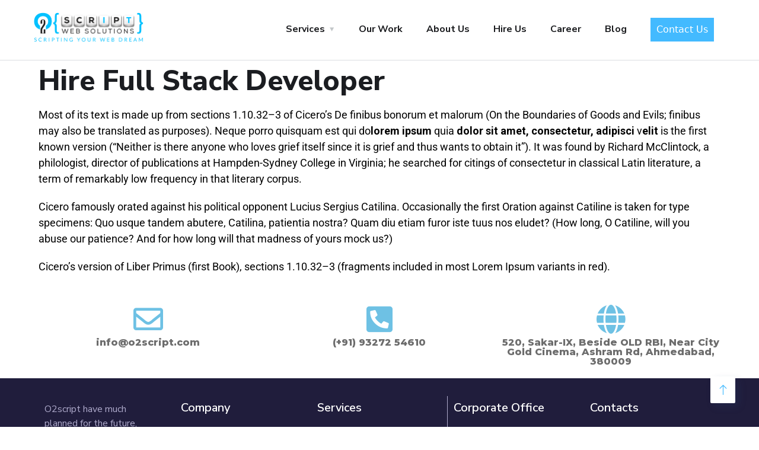

--- FILE ---
content_type: text/html; charset=UTF-8
request_url: https://o2script.com/hire-full-stack-developer/
body_size: 31431
content:
<!doctype html>
<html lang="en-US">
<head><meta charset="UTF-8"><script>if(navigator.userAgent.match(/MSIE|Internet Explorer/i)||navigator.userAgent.match(/Trident\/7\..*?rv:11/i)){var href=document.location.href;if(!href.match(/[?&]nowprocket/)){if(href.indexOf("?")==-1){if(href.indexOf("#")==-1){document.location.href=href+"?nowprocket=1"}else{document.location.href=href.replace("#","?nowprocket=1#")}}else{if(href.indexOf("#")==-1){document.location.href=href+"&nowprocket=1"}else{document.location.href=href.replace("#","&nowprocket=1#")}}}}</script><script>class RocketLazyLoadScripts{constructor(e){this.triggerEvents=e,this.eventOptions={passive:!0},this.userEventListener=this.triggerListener.bind(this),this.delayedScripts={normal:[],async:[],defer:[]},this.allJQueries=[]}_addUserInteractionListener(e){this.triggerEvents.forEach((t=>window.addEventListener(t,e.userEventListener,e.eventOptions)))}_removeUserInteractionListener(e){this.triggerEvents.forEach((t=>window.removeEventListener(t,e.userEventListener,e.eventOptions)))}triggerListener(){this._removeUserInteractionListener(this),"loading"===document.readyState?document.addEventListener("DOMContentLoaded",this._loadEverythingNow.bind(this)):this._loadEverythingNow()}async _loadEverythingNow(){this._delayEventListeners(),this._delayJQueryReady(this),this._handleDocumentWrite(),this._registerAllDelayedScripts(),this._preloadAllScripts(),await this._loadScriptsFromList(this.delayedScripts.normal),await this._loadScriptsFromList(this.delayedScripts.defer),await this._loadScriptsFromList(this.delayedScripts.async),await this._triggerDOMContentLoaded(),await this._triggerWindowLoad(),window.dispatchEvent(new Event("rocket-allScriptsLoaded"))}_registerAllDelayedScripts(){document.querySelectorAll("script[type=rocketlazyloadscript]").forEach((e=>{e.hasAttribute("src")?e.hasAttribute("async")&&!1!==e.async?this.delayedScripts.async.push(e):e.hasAttribute("defer")&&!1!==e.defer||"module"===e.getAttribute("data-rocket-type")?this.delayedScripts.defer.push(e):this.delayedScripts.normal.push(e):this.delayedScripts.normal.push(e)}))}async _transformScript(e){return await this._requestAnimFrame(),new Promise((t=>{const n=document.createElement("script");let r;[...e.attributes].forEach((e=>{let t=e.nodeName;"type"!==t&&("data-rocket-type"===t&&(t="type",r=e.nodeValue),n.setAttribute(t,e.nodeValue))})),e.hasAttribute("src")?(n.addEventListener("load",t),n.addEventListener("error",t)):(n.text=e.text,t()),e.parentNode.replaceChild(n,e)}))}async _loadScriptsFromList(e){const t=e.shift();return t?(await this._transformScript(t),this._loadScriptsFromList(e)):Promise.resolve()}_preloadAllScripts(){var e=document.createDocumentFragment();[...this.delayedScripts.normal,...this.delayedScripts.defer,...this.delayedScripts.async].forEach((t=>{const n=t.getAttribute("src");if(n){const t=document.createElement("link");t.href=n,t.rel="preload",t.as="script",e.appendChild(t)}})),document.head.appendChild(e)}_delayEventListeners(){let e={};function t(t,n){!function(t){function n(n){return e[t].eventsToRewrite.indexOf(n)>=0?"rocket-"+n:n}e[t]||(e[t]={originalFunctions:{add:t.addEventListener,remove:t.removeEventListener},eventsToRewrite:[]},t.addEventListener=function(){arguments[0]=n(arguments[0]),e[t].originalFunctions.add.apply(t,arguments)},t.removeEventListener=function(){arguments[0]=n(arguments[0]),e[t].originalFunctions.remove.apply(t,arguments)})}(t),e[t].eventsToRewrite.push(n)}function n(e,t){let n=e[t];Object.defineProperty(e,t,{get:()=>n||function(){},set(r){e["rocket"+t]=n=r}})}t(document,"DOMContentLoaded"),t(window,"DOMContentLoaded"),t(window,"load"),t(window,"pageshow"),t(document,"readystatechange"),n(document,"onreadystatechange"),n(window,"onload"),n(window,"onpageshow")}_delayJQueryReady(e){let t=window.jQuery;Object.defineProperty(window,"jQuery",{get:()=>t,set(n){if(n&&n.fn&&!e.allJQueries.includes(n)){n.fn.ready=n.fn.init.prototype.ready=function(t){e.domReadyFired?t.bind(document)(n):document.addEventListener("rocket-DOMContentLoaded",(()=>t.bind(document)(n)))};const t=n.fn.on;n.fn.on=n.fn.init.prototype.on=function(){if(this[0]===window){function e(e){return e.split(" ").map((e=>"load"===e||0===e.indexOf("load.")?"rocket-jquery-load":e)).join(" ")}"string"==typeof arguments[0]||arguments[0]instanceof String?arguments[0]=e(arguments[0]):"object"==typeof arguments[0]&&Object.keys(arguments[0]).forEach((t=>{delete Object.assign(arguments[0],{[e(t)]:arguments[0][t]})[t]}))}return t.apply(this,arguments),this},e.allJQueries.push(n)}t=n}})}async _triggerDOMContentLoaded(){this.domReadyFired=!0,await this._requestAnimFrame(),document.dispatchEvent(new Event("rocket-DOMContentLoaded")),await this._requestAnimFrame(),window.dispatchEvent(new Event("rocket-DOMContentLoaded")),await this._requestAnimFrame(),document.dispatchEvent(new Event("rocket-readystatechange")),await this._requestAnimFrame(),document.rocketonreadystatechange&&document.rocketonreadystatechange()}async _triggerWindowLoad(){await this._requestAnimFrame(),window.dispatchEvent(new Event("rocket-load")),await this._requestAnimFrame(),window.rocketonload&&window.rocketonload(),await this._requestAnimFrame(),this.allJQueries.forEach((e=>e(window).trigger("rocket-jquery-load"))),window.dispatchEvent(new Event("rocket-pageshow")),await this._requestAnimFrame(),window.rocketonpageshow&&window.rocketonpageshow()}_handleDocumentWrite(){const e=new Map;document.write=document.writeln=function(t){const n=document.currentScript,r=document.createRange(),i=n.parentElement;let o=e.get(n);void 0===o&&(o=n.nextSibling,e.set(n,o));const a=document.createDocumentFragment();r.setStart(a,0),a.appendChild(r.createContextualFragment(t)),i.insertBefore(a,o)}}async _requestAnimFrame(){return new Promise((e=>requestAnimationFrame(e)))}static run(){const e=new RocketLazyLoadScripts(["keydown","mousemove","touchmove","touchstart","touchend","wheel"]);e._addUserInteractionListener(e)}}RocketLazyLoadScripts.run();</script>


	
	<meta name="viewport" content="width=device-width, initial-scale=1">
	<link rel="profile" href="https://gmpg.org/xfn/11">
	
	<meta name='robots' content='index, follow, max-image-preview:large, max-snippet:-1, max-video-preview:-1' />
	<style>img:is([sizes="auto" i], [sizes^="auto," i]) { contain-intrinsic-size: 3000px 1500px }</style>
	
	<!-- This site is optimized with the Yoast SEO plugin v26.2 - https://yoast.com/wordpress/plugins/seo/ -->
	<title>Hire Full Stack Developer - Website and Mobile app development company</title><link rel="stylesheet" href="https://o2script.com/wp-content/cache/min/1/5f3107f4168def97463d8a9186a5a48b.css" media="all" data-minify="1" />
	<link rel="canonical" href="https://o2script.com/hire-full-stack-developer/" />
	<meta property="og:locale" content="en_US" />
	<meta property="og:type" content="article" />
	<meta property="og:title" content="Hire Full Stack Developer - Website and Mobile app development company" />
	<meta property="og:description" content="Hire Full Stack Developer Most of its text is made up from sections 1.10.32–3 of Cicero&#8217;s De finibus bonorum et malorum (On the Boundaries of Goods and Evils; finibus may also be translated as purposes). Neque porro quisquam est qui dolorem ipsum quia dolor sit amet, consectetur, adipisci velit is the first known version (&#8220;Neither is there anyone who [&hellip;]" />
	<meta property="og:url" content="https://o2script.com/hire-full-stack-developer/" />
	<meta property="og:site_name" content="Website and Mobile app development company" />
	<meta property="article:modified_time" content="2022-04-06T07:25:02+00:00" />
	<meta name="twitter:card" content="summary_large_image" />
	<meta name="twitter:label1" content="Est. reading time" />
	<meta name="twitter:data1" content="1 minute" />
	<script type="application/ld+json" class="yoast-schema-graph">{"@context":"https://schema.org","@graph":[{"@type":"WebPage","@id":"https://o2script.com/hire-full-stack-developer/","url":"https://o2script.com/hire-full-stack-developer/","name":"Hire Full Stack Developer - Website and Mobile app development company","isPartOf":{"@id":"https://o2script.com/#website"},"datePublished":"2022-04-06T07:02:00+00:00","dateModified":"2022-04-06T07:25:02+00:00","breadcrumb":{"@id":"https://o2script.com/hire-full-stack-developer/#breadcrumb"},"inLanguage":"en-US","potentialAction":[{"@type":"ReadAction","target":["https://o2script.com/hire-full-stack-developer/"]}]},{"@type":"BreadcrumbList","@id":"https://o2script.com/hire-full-stack-developer/#breadcrumb","itemListElement":[{"@type":"ListItem","position":1,"name":"Home","item":"https://o2script.com/"},{"@type":"ListItem","position":2,"name":"Hire Full Stack Developer"}]},{"@type":"WebSite","@id":"https://o2script.com/#website","url":"https://o2script.com/","name":"Website and Mobile app development company","description":"Scripting Your Web Dream","potentialAction":[{"@type":"SearchAction","target":{"@type":"EntryPoint","urlTemplate":"https://o2script.com/?s={search_term_string}"},"query-input":{"@type":"PropertyValueSpecification","valueRequired":true,"valueName":"search_term_string"}}],"inLanguage":"en-US"}]}</script>
	<!-- / Yoast SEO plugin. -->


<link rel='dns-prefetch' href='//fonts.googleapis.com' />
<link rel='dns-prefetch' href='//o2script.com' />
<link href='https://o2script.com' rel='preconnect' />
<link rel="alternate" type="application/rss+xml" title="Website and Mobile app development company &raquo; Feed" href="https://o2script.com/feed/" />
<link rel="alternate" type="application/rss+xml" title="Website and Mobile app development company &raquo; Comments Feed" href="https://o2script.com/comments/feed/" />
<script type="rocketlazyloadscript">
window._wpemojiSettings = {"baseUrl":"https:\/\/s.w.org\/images\/core\/emoji\/16.0.1\/72x72\/","ext":".png","svgUrl":"https:\/\/s.w.org\/images\/core\/emoji\/16.0.1\/svg\/","svgExt":".svg","source":{"concatemoji":"https:\/\/o2script.com\/wp-includes\/js\/wp-emoji-release.min.js?ver=ff6037cff0e048175ba71593fb613b05"}};
/*! This file is auto-generated */
!function(s,n){var o,i,e;function c(e){try{var t={supportTests:e,timestamp:(new Date).valueOf()};sessionStorage.setItem(o,JSON.stringify(t))}catch(e){}}function p(e,t,n){e.clearRect(0,0,e.canvas.width,e.canvas.height),e.fillText(t,0,0);var t=new Uint32Array(e.getImageData(0,0,e.canvas.width,e.canvas.height).data),a=(e.clearRect(0,0,e.canvas.width,e.canvas.height),e.fillText(n,0,0),new Uint32Array(e.getImageData(0,0,e.canvas.width,e.canvas.height).data));return t.every(function(e,t){return e===a[t]})}function u(e,t){e.clearRect(0,0,e.canvas.width,e.canvas.height),e.fillText(t,0,0);for(var n=e.getImageData(16,16,1,1),a=0;a<n.data.length;a++)if(0!==n.data[a])return!1;return!0}function f(e,t,n,a){switch(t){case"flag":return n(e,"\ud83c\udff3\ufe0f\u200d\u26a7\ufe0f","\ud83c\udff3\ufe0f\u200b\u26a7\ufe0f")?!1:!n(e,"\ud83c\udde8\ud83c\uddf6","\ud83c\udde8\u200b\ud83c\uddf6")&&!n(e,"\ud83c\udff4\udb40\udc67\udb40\udc62\udb40\udc65\udb40\udc6e\udb40\udc67\udb40\udc7f","\ud83c\udff4\u200b\udb40\udc67\u200b\udb40\udc62\u200b\udb40\udc65\u200b\udb40\udc6e\u200b\udb40\udc67\u200b\udb40\udc7f");case"emoji":return!a(e,"\ud83e\udedf")}return!1}function g(e,t,n,a){var r="undefined"!=typeof WorkerGlobalScope&&self instanceof WorkerGlobalScope?new OffscreenCanvas(300,150):s.createElement("canvas"),o=r.getContext("2d",{willReadFrequently:!0}),i=(o.textBaseline="top",o.font="600 32px Arial",{});return e.forEach(function(e){i[e]=t(o,e,n,a)}),i}function t(e){var t=s.createElement("script");t.src=e,t.defer=!0,s.head.appendChild(t)}"undefined"!=typeof Promise&&(o="wpEmojiSettingsSupports",i=["flag","emoji"],n.supports={everything:!0,everythingExceptFlag:!0},e=new Promise(function(e){s.addEventListener("DOMContentLoaded",e,{once:!0})}),new Promise(function(t){var n=function(){try{var e=JSON.parse(sessionStorage.getItem(o));if("object"==typeof e&&"number"==typeof e.timestamp&&(new Date).valueOf()<e.timestamp+604800&&"object"==typeof e.supportTests)return e.supportTests}catch(e){}return null}();if(!n){if("undefined"!=typeof Worker&&"undefined"!=typeof OffscreenCanvas&&"undefined"!=typeof URL&&URL.createObjectURL&&"undefined"!=typeof Blob)try{var e="postMessage("+g.toString()+"("+[JSON.stringify(i),f.toString(),p.toString(),u.toString()].join(",")+"));",a=new Blob([e],{type:"text/javascript"}),r=new Worker(URL.createObjectURL(a),{name:"wpTestEmojiSupports"});return void(r.onmessage=function(e){c(n=e.data),r.terminate(),t(n)})}catch(e){}c(n=g(i,f,p,u))}t(n)}).then(function(e){for(var t in e)n.supports[t]=e[t],n.supports.everything=n.supports.everything&&n.supports[t],"flag"!==t&&(n.supports.everythingExceptFlag=n.supports.everythingExceptFlag&&n.supports[t]);n.supports.everythingExceptFlag=n.supports.everythingExceptFlag&&!n.supports.flag,n.DOMReady=!1,n.readyCallback=function(){n.DOMReady=!0}}).then(function(){return e}).then(function(){var e;n.supports.everything||(n.readyCallback(),(e=n.source||{}).concatemoji?t(e.concatemoji):e.wpemoji&&e.twemoji&&(t(e.twemoji),t(e.wpemoji)))}))}((window,document),window._wpemojiSettings);
</script>
<style id='wp-emoji-styles-inline-css'>

	img.wp-smiley, img.emoji {
		display: inline !important;
		border: none !important;
		box-shadow: none !important;
		height: 1em !important;
		width: 1em !important;
		margin: 0 0.07em !important;
		vertical-align: -0.1em !important;
		background: none !important;
		padding: 0 !important;
	}
</style>
<style id='classic-theme-styles-inline-css'>
/*! This file is auto-generated */
.wp-block-button__link{color:#fff;background-color:#32373c;border-radius:9999px;box-shadow:none;text-decoration:none;padding:calc(.667em + 2px) calc(1.333em + 2px);font-size:1.125em}.wp-block-file__button{background:#32373c;color:#fff;text-decoration:none}
</style>
<style id='global-styles-inline-css'>
:root{--wp--preset--aspect-ratio--square: 1;--wp--preset--aspect-ratio--4-3: 4/3;--wp--preset--aspect-ratio--3-4: 3/4;--wp--preset--aspect-ratio--3-2: 3/2;--wp--preset--aspect-ratio--2-3: 2/3;--wp--preset--aspect-ratio--16-9: 16/9;--wp--preset--aspect-ratio--9-16: 9/16;--wp--preset--color--black: #000000;--wp--preset--color--cyan-bluish-gray: #abb8c3;--wp--preset--color--white: #ffffff;--wp--preset--color--pale-pink: #f78da7;--wp--preset--color--vivid-red: #cf2e2e;--wp--preset--color--luminous-vivid-orange: #ff6900;--wp--preset--color--luminous-vivid-amber: #fcb900;--wp--preset--color--light-green-cyan: #7bdcb5;--wp--preset--color--vivid-green-cyan: #00d084;--wp--preset--color--pale-cyan-blue: #8ed1fc;--wp--preset--color--vivid-cyan-blue: #0693e3;--wp--preset--color--vivid-purple: #9b51e0;--wp--preset--gradient--vivid-cyan-blue-to-vivid-purple: linear-gradient(135deg,rgba(6,147,227,1) 0%,rgb(155,81,224) 100%);--wp--preset--gradient--light-green-cyan-to-vivid-green-cyan: linear-gradient(135deg,rgb(122,220,180) 0%,rgb(0,208,130) 100%);--wp--preset--gradient--luminous-vivid-amber-to-luminous-vivid-orange: linear-gradient(135deg,rgba(252,185,0,1) 0%,rgba(255,105,0,1) 100%);--wp--preset--gradient--luminous-vivid-orange-to-vivid-red: linear-gradient(135deg,rgba(255,105,0,1) 0%,rgb(207,46,46) 100%);--wp--preset--gradient--very-light-gray-to-cyan-bluish-gray: linear-gradient(135deg,rgb(238,238,238) 0%,rgb(169,184,195) 100%);--wp--preset--gradient--cool-to-warm-spectrum: linear-gradient(135deg,rgb(74,234,220) 0%,rgb(151,120,209) 20%,rgb(207,42,186) 40%,rgb(238,44,130) 60%,rgb(251,105,98) 80%,rgb(254,248,76) 100%);--wp--preset--gradient--blush-light-purple: linear-gradient(135deg,rgb(255,206,236) 0%,rgb(152,150,240) 100%);--wp--preset--gradient--blush-bordeaux: linear-gradient(135deg,rgb(254,205,165) 0%,rgb(254,45,45) 50%,rgb(107,0,62) 100%);--wp--preset--gradient--luminous-dusk: linear-gradient(135deg,rgb(255,203,112) 0%,rgb(199,81,192) 50%,rgb(65,88,208) 100%);--wp--preset--gradient--pale-ocean: linear-gradient(135deg,rgb(255,245,203) 0%,rgb(182,227,212) 50%,rgb(51,167,181) 100%);--wp--preset--gradient--electric-grass: linear-gradient(135deg,rgb(202,248,128) 0%,rgb(113,206,126) 100%);--wp--preset--gradient--midnight: linear-gradient(135deg,rgb(2,3,129) 0%,rgb(40,116,252) 100%);--wp--preset--font-size--small: 13px;--wp--preset--font-size--medium: 20px;--wp--preset--font-size--large: 36px;--wp--preset--font-size--x-large: 42px;--wp--preset--spacing--20: 0.44rem;--wp--preset--spacing--30: 0.67rem;--wp--preset--spacing--40: 1rem;--wp--preset--spacing--50: 1.5rem;--wp--preset--spacing--60: 2.25rem;--wp--preset--spacing--70: 3.38rem;--wp--preset--spacing--80: 5.06rem;--wp--preset--shadow--natural: 6px 6px 9px rgba(0, 0, 0, 0.2);--wp--preset--shadow--deep: 12px 12px 50px rgba(0, 0, 0, 0.4);--wp--preset--shadow--sharp: 6px 6px 0px rgba(0, 0, 0, 0.2);--wp--preset--shadow--outlined: 6px 6px 0px -3px rgba(255, 255, 255, 1), 6px 6px rgba(0, 0, 0, 1);--wp--preset--shadow--crisp: 6px 6px 0px rgba(0, 0, 0, 1);}:where(.is-layout-flex){gap: 0.5em;}:where(.is-layout-grid){gap: 0.5em;}body .is-layout-flex{display: flex;}.is-layout-flex{flex-wrap: wrap;align-items: center;}.is-layout-flex > :is(*, div){margin: 0;}body .is-layout-grid{display: grid;}.is-layout-grid > :is(*, div){margin: 0;}:where(.wp-block-columns.is-layout-flex){gap: 2em;}:where(.wp-block-columns.is-layout-grid){gap: 2em;}:where(.wp-block-post-template.is-layout-flex){gap: 1.25em;}:where(.wp-block-post-template.is-layout-grid){gap: 1.25em;}.has-black-color{color: var(--wp--preset--color--black) !important;}.has-cyan-bluish-gray-color{color: var(--wp--preset--color--cyan-bluish-gray) !important;}.has-white-color{color: var(--wp--preset--color--white) !important;}.has-pale-pink-color{color: var(--wp--preset--color--pale-pink) !important;}.has-vivid-red-color{color: var(--wp--preset--color--vivid-red) !important;}.has-luminous-vivid-orange-color{color: var(--wp--preset--color--luminous-vivid-orange) !important;}.has-luminous-vivid-amber-color{color: var(--wp--preset--color--luminous-vivid-amber) !important;}.has-light-green-cyan-color{color: var(--wp--preset--color--light-green-cyan) !important;}.has-vivid-green-cyan-color{color: var(--wp--preset--color--vivid-green-cyan) !important;}.has-pale-cyan-blue-color{color: var(--wp--preset--color--pale-cyan-blue) !important;}.has-vivid-cyan-blue-color{color: var(--wp--preset--color--vivid-cyan-blue) !important;}.has-vivid-purple-color{color: var(--wp--preset--color--vivid-purple) !important;}.has-black-background-color{background-color: var(--wp--preset--color--black) !important;}.has-cyan-bluish-gray-background-color{background-color: var(--wp--preset--color--cyan-bluish-gray) !important;}.has-white-background-color{background-color: var(--wp--preset--color--white) !important;}.has-pale-pink-background-color{background-color: var(--wp--preset--color--pale-pink) !important;}.has-vivid-red-background-color{background-color: var(--wp--preset--color--vivid-red) !important;}.has-luminous-vivid-orange-background-color{background-color: var(--wp--preset--color--luminous-vivid-orange) !important;}.has-luminous-vivid-amber-background-color{background-color: var(--wp--preset--color--luminous-vivid-amber) !important;}.has-light-green-cyan-background-color{background-color: var(--wp--preset--color--light-green-cyan) !important;}.has-vivid-green-cyan-background-color{background-color: var(--wp--preset--color--vivid-green-cyan) !important;}.has-pale-cyan-blue-background-color{background-color: var(--wp--preset--color--pale-cyan-blue) !important;}.has-vivid-cyan-blue-background-color{background-color: var(--wp--preset--color--vivid-cyan-blue) !important;}.has-vivid-purple-background-color{background-color: var(--wp--preset--color--vivid-purple) !important;}.has-black-border-color{border-color: var(--wp--preset--color--black) !important;}.has-cyan-bluish-gray-border-color{border-color: var(--wp--preset--color--cyan-bluish-gray) !important;}.has-white-border-color{border-color: var(--wp--preset--color--white) !important;}.has-pale-pink-border-color{border-color: var(--wp--preset--color--pale-pink) !important;}.has-vivid-red-border-color{border-color: var(--wp--preset--color--vivid-red) !important;}.has-luminous-vivid-orange-border-color{border-color: var(--wp--preset--color--luminous-vivid-orange) !important;}.has-luminous-vivid-amber-border-color{border-color: var(--wp--preset--color--luminous-vivid-amber) !important;}.has-light-green-cyan-border-color{border-color: var(--wp--preset--color--light-green-cyan) !important;}.has-vivid-green-cyan-border-color{border-color: var(--wp--preset--color--vivid-green-cyan) !important;}.has-pale-cyan-blue-border-color{border-color: var(--wp--preset--color--pale-cyan-blue) !important;}.has-vivid-cyan-blue-border-color{border-color: var(--wp--preset--color--vivid-cyan-blue) !important;}.has-vivid-purple-border-color{border-color: var(--wp--preset--color--vivid-purple) !important;}.has-vivid-cyan-blue-to-vivid-purple-gradient-background{background: var(--wp--preset--gradient--vivid-cyan-blue-to-vivid-purple) !important;}.has-light-green-cyan-to-vivid-green-cyan-gradient-background{background: var(--wp--preset--gradient--light-green-cyan-to-vivid-green-cyan) !important;}.has-luminous-vivid-amber-to-luminous-vivid-orange-gradient-background{background: var(--wp--preset--gradient--luminous-vivid-amber-to-luminous-vivid-orange) !important;}.has-luminous-vivid-orange-to-vivid-red-gradient-background{background: var(--wp--preset--gradient--luminous-vivid-orange-to-vivid-red) !important;}.has-very-light-gray-to-cyan-bluish-gray-gradient-background{background: var(--wp--preset--gradient--very-light-gray-to-cyan-bluish-gray) !important;}.has-cool-to-warm-spectrum-gradient-background{background: var(--wp--preset--gradient--cool-to-warm-spectrum) !important;}.has-blush-light-purple-gradient-background{background: var(--wp--preset--gradient--blush-light-purple) !important;}.has-blush-bordeaux-gradient-background{background: var(--wp--preset--gradient--blush-bordeaux) !important;}.has-luminous-dusk-gradient-background{background: var(--wp--preset--gradient--luminous-dusk) !important;}.has-pale-ocean-gradient-background{background: var(--wp--preset--gradient--pale-ocean) !important;}.has-electric-grass-gradient-background{background: var(--wp--preset--gradient--electric-grass) !important;}.has-midnight-gradient-background{background: var(--wp--preset--gradient--midnight) !important;}.has-small-font-size{font-size: var(--wp--preset--font-size--small) !important;}.has-medium-font-size{font-size: var(--wp--preset--font-size--medium) !important;}.has-large-font-size{font-size: var(--wp--preset--font-size--large) !important;}.has-x-large-font-size{font-size: var(--wp--preset--font-size--x-large) !important;}
:where(.wp-block-post-template.is-layout-flex){gap: 1.25em;}:where(.wp-block-post-template.is-layout-grid){gap: 1.25em;}
:where(.wp-block-columns.is-layout-flex){gap: 2em;}:where(.wp-block-columns.is-layout-grid){gap: 2em;}
:root :where(.wp-block-pullquote){font-size: 1.5em;line-height: 1.6;}
</style>

<style id='contact-form-7-inline-css'>
div.wpcf7 .wpcf7-spinner {
			background-color: transparent;
			opacity: 1;
			width: auto;
			height: auto;
			border: none;
			border-radius: 0;
		}
		div.wpcf7 .wpcf7-spinner::before {
			position: static;
			background-color: transparent;
			top: 0;
			left: 0;
			width: 0;
			height: 0;
			border-radius: 0;
			transform-origin: 0;
			animation-name: none;
			animation-duration: 0;
		} div.wpcf7 .ajax-loader, div.wpcf7 .wpcf7-spinner {background-image:none !important;width:32px !important;height:32px !important;color:#FF4136 !important;}div.wpcf7 .ajax-loader, div.wpcf7 .wpcf7-spinner { border: 4px solid transparent; border-top-color: currentcolor; border-radius: 50%; -webkit-animation: 1s cf7cs-04 linear infinite; animation: 1s cf7cs-04 linear infinite; position: relative; } div.wpcf7 .ajax-loader, div.wpcf7 .wpcf7-spinner:before { content: ''; display: block; width: inherit; height: inherit; position: absolute; top: -4px; left: -4px; border: 4px solid currentcolor; border-radius: 50%; opacity: .5; } @-webkit-keyframes cf7cs-04 { 0% { -webkit-transform: rotate(0deg); transform: rotate(0deg); } 100% { -webkit-transform: rotate(360deg); transform: rotate(360deg); } } @keyframes cf7cs-04 { 0% { -webkit-transform: rotate(0deg); transform: rotate(0deg); } 100% { -webkit-transform: rotate(360deg); transform: rotate(360deg); } }
</style>









<style id='rs-plugin-settings-inline-css'>
#rs-demo-id {}
</style>

<link rel='stylesheet' id='engitech-fonts-css' href='https://fonts.googleapis.com/css?family=Montserrat%3A100%2C100i%2C200%2C200i%2C300%2C300i%2C400%2C400i%2C500%2C500i%2C600%2C600i%2C700%2C700i%2C800%2C800i%2C900%2C900i%7CNunito+Sans%3A200%2C200i%2C300%2C300i%2C400%2C400i%2C600%2C600i%2C700%2C700i%2C800%2C800i%2C900%2C900i&#038;subset=latin%2Clatin-ext' media='all' />













<style id='rocket-lazyload-inline-css'>
.rll-youtube-player{position:relative;padding-bottom:56.23%;height:0;overflow:hidden;max-width:100%;}.rll-youtube-player:focus-within{outline: 2px solid currentColor;outline-offset: 5px;}.rll-youtube-player iframe{position:absolute;top:0;left:0;width:100%;height:100%;z-index:100;background:0 0}.rll-youtube-player img{bottom:0;display:block;left:0;margin:auto;max-width:100%;width:100%;position:absolute;right:0;top:0;border:none;height:auto;-webkit-transition:.4s all;-moz-transition:.4s all;transition:.4s all}.rll-youtube-player img:hover{-webkit-filter:brightness(75%)}.rll-youtube-player .play{height:100%;width:100%;left:0;top:0;position:absolute;background:url(https://o2script.com/wp-content/plugins/wp-rocket/assets/img/youtube.png) no-repeat center;background-color: transparent !important;cursor:pointer;border:none;}
</style>
<link rel='stylesheet' id='elementor-gf-roboto-css' href='https://fonts.googleapis.com/css?family=Roboto:100,100italic,200,200italic,300,300italic,400,400italic,500,500italic,600,600italic,700,700italic,800,800italic,900,900italic&#038;display=auto' media='all' />
<link rel='stylesheet' id='elementor-gf-robotoslab-css' href='https://fonts.googleapis.com/css?family=Roboto+Slab:100,100italic,200,200italic,300,300italic,400,400italic,500,500italic,600,600italic,700,700italic,800,800italic,900,900italic&#038;display=auto' media='all' />
<link rel='stylesheet' id='elementor-gf-nunitosans-css' href='https://fonts.googleapis.com/css?family=Nunito+Sans:100,100italic,200,200italic,300,300italic,400,400italic,500,500italic,600,600italic,700,700italic,800,800italic,900,900italic&#038;display=auto' media='all' />
<script type="rocketlazyloadscript" src="https://o2script.com/wp-includes/js/jquery/jquery.min.js?ver=3.7.1" id="jquery-core-js" defer></script>
<script type="rocketlazyloadscript" src="https://o2script.com/wp-includes/js/jquery/jquery-migrate.min.js?ver=3.4.1" id="jquery-migrate-js" defer></script>
<script type="rocketlazyloadscript" data-minify="1" src="https://o2script.com/wp-content/cache/min/1/wp-content/plugins/portfolio-wp/js/crp-main-front.js?ver=1761548814" id="crp-main-front-js-js" defer></script>
<script type="rocketlazyloadscript" data-minify="1" src="https://o2script.com/wp-content/cache/min/1/wp-content/plugins/portfolio-wp/js/crp-helper.js?ver=1761548814" id="crp-helper-js-js" defer></script>
<script type="rocketlazyloadscript" data-minify="1" src="https://o2script.com/wp-content/cache/min/1/wp-content/plugins/portfolio-wp/js/jquery/jquery.modernizr.js?ver=1761548814" id="crp-modernizr-js" defer></script>
<script type="rocketlazyloadscript" data-minify="1" src="https://o2script.com/wp-content/cache/min/1/wp-content/plugins/portfolio-wp/js/crp-tiled-layer.js?ver=1761548814" id="crp-tiled-layer-js" defer></script>
<script type="rocketlazyloadscript" data-minify="1" src="https://o2script.com/wp-content/cache/min/1/wp-content/plugins/portfolio-wp/js/jquery/jquery.lightgallery.js?ver=1761548814" id="crp-lg-viewer-js" defer></script>
<script type="rocketlazyloadscript" data-minify="1" src="https://o2script.com/wp-content/cache/min/1/wp-content/plugins/portfolio-wp/js/owl-carousel/owl.carousel.js?ver=1761548814" id="crp-owl-js" defer></script>
<script type="rocketlazyloadscript" src="https://o2script.com/wp-content/plugins/revslider/public/assets/js/rbtools.min.js?ver=6.4.4" id="tp-tools-js" defer></script>
<script type="rocketlazyloadscript" src="https://o2script.com/wp-content/plugins/revslider/public/assets/js/rs6.min.js?ver=6.4.6" id="revmin-js" defer></script>
<script id="simple-likes-public-js-js-extra">
var simpleLikes = {"ajaxurl":"https:\/\/o2script.com\/wp-admin\/admin-ajax.php","like":"Like","unlike":"Unlike"};
</script>
<script type="rocketlazyloadscript" data-minify="1" src="https://o2script.com/wp-content/cache/min/1/wp-content/themes/engitech/inc/backend/js/simple-likes-public.js?ver=1761548814" id="simple-likes-public-js-js" defer></script>
<link rel="https://api.w.org/" href="https://o2script.com/wp-json/" /><link rel="alternate" title="JSON" type="application/json" href="https://o2script.com/wp-json/wp/v2/pages/12309" /><link rel="EditURI" type="application/rsd+xml" title="RSD" href="https://o2script.com/xmlrpc.php?rsd" />
<link rel="alternate" title="oEmbed (JSON)" type="application/json+oembed" href="https://o2script.com/wp-json/oembed/1.0/embed?url=https%3A%2F%2Fo2script.com%2Fhire-full-stack-developer%2F" />
<link rel="alternate" title="oEmbed (XML)" type="text/xml+oembed" href="https://o2script.com/wp-json/oembed/1.0/embed?url=https%3A%2F%2Fo2script.com%2Fhire-full-stack-developer%2F&#038;format=xml" />
<!-- Google Tag Manager -->
<script type="rocketlazyloadscript">(function(w,d,s,l,i){w[l]=w[l]||[];w[l].push({'gtm.start':
new Date().getTime(),event:'gtm.js'});var f=d.getElementsByTagName(s)[0],
j=d.createElement(s),dl=l!='dataLayer'?'&l='+l:'';j.async=true;j.src=
'https://www.googletagmanager.com/gtm.js?id='+i+dl;f.parentNode.insertBefore(j,f);
})(window,document,'script','dataLayer','GTM-MXKXCBCP');</script>
<!-- End Google Tag Manager -->        <script type="rocketlazyloadscript">
            <!-- Global site tag (gtag.js) - Google Analytics -->
<script async src="https://www.googletagmanager.com/gtag/js?id=UA-131245142-1"></script>
<script type="rocketlazyloadscript">
  window.dataLayer = window.dataLayer || [];
  function gtag(){dataLayer.push(arguments);}
  gtag('js', new Date());

  gtag('config', 'UA-131245142-1');
</script>        </script>
    <script type="rocketlazyloadscript">window.addEventListener('DOMContentLoaded', function() {
	  jQuery(document).ready(function ($){
		  if ($(window).width() < 767){
		  jQuery('a.scrollTo').click(function (){
                $('html, body').animate({
                    scrollTop: $("#wpcf7-f3945-p3724-o1").offset().top - 65
                }, 1000);
            });
			}else{jQuery('a.scrollTo').click(function (){
                $('html, body').animate({
                    scrollTop: $("#wpcf7-f3945-p3724-o1").offset().top - 250
                }, 1000);
            });
			}
        });	
});</script> 
<meta name="generator" content="Elementor 3.32.5; features: additional_custom_breakpoints; settings: css_print_method-external, google_font-enabled, font_display-auto">
<style>.recentcomments a{display:inline !important;padding:0 !important;margin:0 !important;}</style>			<style>
				.e-con.e-parent:nth-of-type(n+4):not(.e-lazyloaded):not(.e-no-lazyload),
				.e-con.e-parent:nth-of-type(n+4):not(.e-lazyloaded):not(.e-no-lazyload) * {
					background-image: none !important;
				}
				@media screen and (max-height: 1024px) {
					.e-con.e-parent:nth-of-type(n+3):not(.e-lazyloaded):not(.e-no-lazyload),
					.e-con.e-parent:nth-of-type(n+3):not(.e-lazyloaded):not(.e-no-lazyload) * {
						background-image: none !important;
					}
				}
				@media screen and (max-height: 640px) {
					.e-con.e-parent:nth-of-type(n+2):not(.e-lazyloaded):not(.e-no-lazyload),
					.e-con.e-parent:nth-of-type(n+2):not(.e-lazyloaded):not(.e-no-lazyload) * {
						background-image: none !important;
					}
				}
			</style>
			<meta name="generator" content="Powered by Slider Revolution 6.4.6 - responsive, Mobile-Friendly Slider Plugin for WordPress with comfortable drag and drop interface." />
<link rel="icon" href="https://o2script.com/wp-content/uploads/2021/03/favicon-2.png" sizes="32x32" />
<link rel="icon" href="https://o2script.com/wp-content/uploads/2021/03/favicon-2.png" sizes="192x192" />
<link rel="apple-touch-icon" href="https://o2script.com/wp-content/uploads/2021/03/favicon-2.png" />
<meta name="msapplication-TileImage" content="https://o2script.com/wp-content/uploads/2021/03/favicon-2.png" />
<script type="rocketlazyloadscript">function setREVStartSize(e){
			//window.requestAnimationFrame(function() {				 
				window.RSIW = window.RSIW===undefined ? window.innerWidth : window.RSIW;	
				window.RSIH = window.RSIH===undefined ? window.innerHeight : window.RSIH;	
				try {								
					var pw = document.getElementById(e.c).parentNode.offsetWidth,
						newh;
					pw = pw===0 || isNaN(pw) ? window.RSIW : pw;
					e.tabw = e.tabw===undefined ? 0 : parseInt(e.tabw);
					e.thumbw = e.thumbw===undefined ? 0 : parseInt(e.thumbw);
					e.tabh = e.tabh===undefined ? 0 : parseInt(e.tabh);
					e.thumbh = e.thumbh===undefined ? 0 : parseInt(e.thumbh);
					e.tabhide = e.tabhide===undefined ? 0 : parseInt(e.tabhide);
					e.thumbhide = e.thumbhide===undefined ? 0 : parseInt(e.thumbhide);
					e.mh = e.mh===undefined || e.mh=="" || e.mh==="auto" ? 0 : parseInt(e.mh,0);		
					if(e.layout==="fullscreen" || e.l==="fullscreen") 						
						newh = Math.max(e.mh,window.RSIH);					
					else{					
						e.gw = Array.isArray(e.gw) ? e.gw : [e.gw];
						for (var i in e.rl) if (e.gw[i]===undefined || e.gw[i]===0) e.gw[i] = e.gw[i-1];					
						e.gh = e.el===undefined || e.el==="" || (Array.isArray(e.el) && e.el.length==0)? e.gh : e.el;
						e.gh = Array.isArray(e.gh) ? e.gh : [e.gh];
						for (var i in e.rl) if (e.gh[i]===undefined || e.gh[i]===0) e.gh[i] = e.gh[i-1];
											
						var nl = new Array(e.rl.length),
							ix = 0,						
							sl;					
						e.tabw = e.tabhide>=pw ? 0 : e.tabw;
						e.thumbw = e.thumbhide>=pw ? 0 : e.thumbw;
						e.tabh = e.tabhide>=pw ? 0 : e.tabh;
						e.thumbh = e.thumbhide>=pw ? 0 : e.thumbh;					
						for (var i in e.rl) nl[i] = e.rl[i]<window.RSIW ? 0 : e.rl[i];
						sl = nl[0];									
						for (var i in nl) if (sl>nl[i] && nl[i]>0) { sl = nl[i]; ix=i;}															
						var m = pw>(e.gw[ix]+e.tabw+e.thumbw) ? 1 : (pw-(e.tabw+e.thumbw)) / (e.gw[ix]);					
						newh =  (e.gh[ix] * m) + (e.tabh + e.thumbh);
					}				
					if(window.rs_init_css===undefined) window.rs_init_css = document.head.appendChild(document.createElement("style"));					
					document.getElementById(e.c).height = newh+"px";
					window.rs_init_css.innerHTML += "#"+e.c+"_wrapper { height: "+newh+"px }";				
				} catch(e){
					console.log("Failure at Presize of Slider:" + e)
				}					   
			//});
		  };</script>
		<style id="wp-custom-css">
			form.wpcf7-form.init .sendbutton {
    text-align: left;
}
form.wpcf7-form.init .sendbutton button#submitButton {
    background: #43baff;
    border: none;
    color: white;
    padding: 8px;
    font-weight: 500;
}
div#comments {
    display: none;
}

.author-bio {
    display: none;
}
.post-nav.clearfix {
    display: none;
}

@media only screen and (max-width: 600px) {

	.projects-style-1 .projects-box .portfolio-info .portfolio-info-inner {
		bottom:67px !important;
	}

			/*our work details page*/
	.portfolio-related-posts .portfolio-info-inner {
    top: 40%;
    text-align: center;
}
	/*related project*/
	.portfolio-related-posts-wrap{
		padding-top:40px !important;
	}
	.single-portfolio-navigation{
		padding-top:0px !important;
	}
/*career form validation*/

	span.wpcf7-form-control.wpcf7-radio.wpcf7-not-valid {
    border: 1px solid red;
    display: inline-block !important;
    width: 100%;
    height: 100%; 
		padding:10px;
}
}


.active-all {
  color: #7141B1;
  border-bottom:3px solid #7141B1;
	height: 28px;
  width: 57px;
}
	.wpcf7-form.sent .hideimg
{
	display:block;
	padding-left:110px;
}
.portelement_1{
	top: unset !important;
	position:relative !important;
	left:unset !important;
	float:left;
	margin:0 11px 10px 0 !important;
}
div#huge_it_portfolio_container_1 {
    height: auto !important;
}
/* 20-8-21
.elementor-column, .elementor-column-wrap{
	display: flex;
}*/
.page-header {
    display: none;
}
.elementor-widget-image .elementor-image img{
	vertical-align: top;
}
.d-block{
	display: block;
}
.d-flex{
	display: flex;
}

/* Contact Form CSS */

input{
	width: 100%;
}
.custom-file-input::-webkit-file-upload-button {
  visibility: hidden;
}
.custom-file-input::before {
  content: 'Upload Your Resume';
    display: block;
    padding: 10px 20px;
    outline: none;
    -webkit-user-select: none;
   
	background: #f6f6f6;
}
.wpcf7-form-control-wrap.file-384{
	
}

.portelement_1 .title-block_1 h3 {
    text-align: center;
}

select.wpcf7-form-control {
    height: 50px;
	width: 100%;
	margin-top:-20px;
	padding: 10px 15px;
}
.left{
	width: 46%; 
	float: left;
	max-height:49px;
	margin-top: 31px;
}
.right{
	width: 46%;
	max-height:49px;
	float: right; 
	margin-top:31px;
}
.right2 {
    width: 46%;
    float: right;
    margin-top: 12px;
}
.button{
	width: 100%; 
	float: left;
	margin-top:50px;  
	text-align : center;
}
input.wpcf7-form-control.wpcf7-submit {
    font-weight: 800;
    background: #43baff;
    color: #f6f3f3; 
    border: none;	
		padding: 10px 20px;	
	-webkit-transition: all 0.3s linear;
}

input.wpcf7-form-control.wpcf7-submit:hover{
	background: #7141b1;
}

.elementor-3724 .elementor-element.elementor-element-e6e1b7e > .elementor-container > .elementor-column > .elementor-widget-wrap{
	box-shadow: -1px 0px 16px 2px #9494942e;
padding: 80px;
}

/* ---Media Queries Tablet --- */
@media only screen and (min-width: 768px) and (max-width: 1024px) {
	
	.elementor-element-82989fd{
			display:block !important;
	}
		.elementor-element-6654e87 {
		display:block !important;
	}
	.wpcf7-form p{
		margin: 0 0 20px;
	}
	.elementor-element-2b38370{
		display:none;
	}
	.elementor-element-9ffd0a7{
		display:none;
	}
/* 		.elementor-element-10807e0{
    display: block !important;
	} */
	
	/*services main page  seo box height*/
	 .seo{
		height:156px !important;
	}
	.elementor-column, .elementor-column-wrap{
	display: table-cell;
	}	
	.portelement_1{
		margin: 0 11px 10px -101px !important;
	}
	input.wpcf7-form-control.wpcf7-submit {
		width:35%;
	}
	.rsp{
		margin-top: -100px;
	}
	.md{
		float:left;
	}
	.uxd{
		padding-top:35px;
	}
.tabheight1{
	height:155px;
}
#huge_it_portfolio_content_1 #huge_it_portfolio_container_1{
    width: 53% !important;
	}
	.wpcf7-form.sent .hideimg
{
	display:block;
	padding-left:110px;
}

		/*our work details page*/
	.portfolio-related-posts .portfolio-info-inner {
    top: 40%;
    text-align: center;
}
	/*our work hover effect*/
	.elementor-2441 .elementor-element.elementor-element-fd8d792 .projects-box .portfolio-info .portfolio-info-inner{
		top:35%;
	}
	/*slider main services page*/
 .logoslider .ot-flex-column-vertical{
	display:flex;
	}
	.logoslider	.elementor-widget-wrap .elementor-element-populated{
		display:flex;
	}
	/*new career page css start*/
	.newcareerpage {
    display: flex;
}
	/*career form button*/
	.oneline2{
		padding-bottom:80px;
	}
	.leftcareer{
	/*	width:50% !important;*/
		padding-bottom:16px;
		padding-right:20px;
	/*	float:left;*/
	}
	.rightcareer{
		/*width:50% !important;*/
		padding-bottom:16px;
		padding-left:20px;
	/*	float:right;*/
	}
	.oneline{
		padding-bottom:112px;
		width:100%;
	}
.wpcf7-list-item {
    display: inline-block;  
    width: 47%;
		font-size:12px;
    padding-bottom: 8px;
}
span.wpcf7-list-item-label {
    margin-left: 2px;
    margin-bottom: 20px;
    font-size: 1.18em;
	vertical-align:top;
    color: #A1A1A1;
    font-weight: 500;
}

}
/*end of tablet css*/
	.sendbutton{
text-align:center;
}
	

/*	input[type="file"]{
	color:black;
}*/
input[type=radio] {
    box-sizing: border-box;
    padding: 0;
    height: 2em;
width: 2em;
}

.field-row label {
    color: #A1A1A1;
    font-size: 1.25em;
    font-weight: 500;
    width: 100%;
    margin-bottom: 0.3125em;
    display: block;
    float: left;
}

	a.hrlink{
		color:#00B5FF;
	}
	a.hrlink:focus, a.hrlink:hover{
			text-decoration-color:#00B5FF !important;
		text-decoration: underline;
	}
	a.splink {
    color: #6d6d6d;
    text-decoration: none;
}
/*new career page css end*/
		/*Porfolio slider css*/
.slick-list, .slick-slider {
    position: relative;
    display: block;
    width: 750px !important;
    height: 272px !important;
}
	/*Working home page portfolio slider*/
	.custom-portfolio	.textwidget.custom-html-widget {
    width: 677px;
    height: 400px;
}
	/*career form validation */
/*	span.wpcf7-form-control.wpcf7-radio.wpcf7-not-valid {
    border: none;
}*/
	span.wpcf7-form-control.wpcf7-radio.wpcf7-not-valid {
    border: 1px solid red;
    display: inline-block;
    width: 100%;
    height: 100%;  
		padding:10px;
}
}


/* ------Media Queries Mobile ------- */
@media only screen and (max-width: 767px){
.wpcf7-form p{
		margin: 0 0 20px;
	}
.elementor-column, .elementor-column-wrap{
	display: flex;
	}

	.wpcf7-list-item {
    display: inline-block;
  /* margin:0px !important;*/
    width: 100% !important;
		font-size:12px;
    padding-bottom: 8px;
}
		.portelement_1{
		margin: 0 11px 10px -101px !important;
	}
	.wpcf7-form.sent .hideimg
{
	display:block;
	padding-left:78px;
}

/*our page hover effect*/
.projects-style-1 .projects-box:hover .portfolio-info {
    opacity: 0 !important; 
}
.elementor-2441 .elementor-element.elementor-element-fd8d792 .projects-box .portfolio-info .portfolio-info-inner{
	top:30% !important;
	}

	/*new career page css start*/
	.leftcareer{
		padding-bottom:16px;
		padding-left:1px !important;
		width:100% !important;
	}
	.rightcareer{
		padding-bottom:16px;
		padding-right:1px !important;
		width:100% !important;
	}
	.oneline{
		padding-bottom:112px;
		width:100%;
	}

	.oneline2{
		padding-bottom:80px;
	}
	
	.input-form .field-row label {
    color: #A1A1A1;
    font-size: 1.25em;
    font-weight: 500;
    width: 100%;
    margin-bottom: 0.3125em;
    display: block;
    float: left;
}
	.oneline {
		padding-bottom:10px;
	}



	.field-row label {
    color: #A1A1A1;
    font-size: 0.9em;
    font-weight: 500;
    width: auto;
    margin-bottom: 0.3125em;
    display: block;
    float: left;
}

	.input-form .field-row input[type='submit'] {
    letter-spacing: 0.2rem;
    text-transform: uppercase;
    font-size: 0.85rem!important;
}
	a.splink {
    color: #6d6d6d;
    text-decoration: none;
}
	a.hrlink{
		color:#00B5FF;
	}
	a.hrlink:focus, a.hrlink:hover{
			text-decoration-color:#00B5FF !important;
		text-decoration: underline;
	}
	/*new career page css end*/
	.elementor-column, .elementor-column-wrap{
	display: block;
}
	.tech-box h5{
		font-size: 14px;
	}
	.icon-box-s2.s2{
		padding: 40px 2px;
	}
	.elementor-column-gap-extended>.elementor-column>.elementor-element-populated{
		padding:0px;
	}
	.elementor-2909 .elementor-element.elementor-element-08fc218 > .elementor-element-populated{
		padding:0px;
	}
	.one{
		width:100%;
	}
	h2.one{
		font-size: 28px;
	}
.service-card-left{
		width: 50%; 
		float:left;
	padding-right:2px;
}
.service-card-left1{
		width: 50%; 
		float:left;
	}
.service-card-right{
		width: 50%; 
		float:right;
	padding-left:2px;
}
	.company{
		width: 45%; 
		float:left;
		z-index:2;
	}
	.services{
		width: 55%; 
		float:right;
		z-index:2;
	}
	.elementor-2909 .elementor-element.elementor-element-63d821c .tech-box{
		padding: 23px 10px 23px 10px;
	}
	.elementor-3525 .elementor-element.elementor-element-33f0ca6 .tech-box{
		padding: 23px 10px 23px 10px;
	}


	.elementor-3724 .elementor-element.elementor-element-e6e1b7e > .elementor-container > .elementor-column > .elementor-widget-wrap{
		padding: 20px;
	}
	input.wpcf7-form-control.wpcf7-submit {
    font-weight: 800;
    background: #43baff;
    color: #f6f3f3;
    width: 76%;
    border: none;
		height:45px;
		margin-bottom:30px;
}
	.service-box .icon-main{
		display:none;
	}
	.service-box .content-box{
		padding:30px;
	}
	.boxheight{
		height:320px;
	}
#huge_it_portfolio_content_1 #huge_it_portfolio_container_1{
    width: 100% !important;
	}
		/*Porfolio slider css*/
.slick-list, .slick-slider {
    position: relative;
    display: block;
    width: 360px !important;
    height: 272px !important;
}
.custom-portfolio .textwidget.custom-html-widget {
    width: 333px;
    height: 386px;
}
	/*slider main services page*/
 .logoslider .ot-flex-column-vertical{
	display:flex;
	}
	.logoslider	.elementor-widget-wrap .elementor-element-populated{
		display:flex;
	}

}


/*large screen and extra large */
@media only screen and (min-width:  1000px){
	.elementor-column, .elementor-column-wrap{
		display: table-cell;
	}
	.elementor-6300 .elementor-element.elementor-element-cf7c03a:not(.elementor-motion-effects-element-type-background), .elementor-6300 .elementor-element.elementor-element-cf7c03a > .elementor-motion-effects-container > .elementor-motion-effects-layer{
		float:left;
		width:100%;
	}

/*New Career page css */
	.newcareerpage{
		display:flex;
	}
	.leftcareer{
		padding-right:15px;
	}
	.rightcareer{
		padding-left:15px;
	}
	.selector{
		padding-bottom:10px !important;
    padding-top: 87px;
	}
	input.wpcf7-form-control.wpcf7-submit {
		width:35%;
	}
	/*career form validation */

	span.wpcf7-form-control.wpcf7-radio.wpcf7-not-valid {
    border: 1px solid red;
    display: inline-block;
    width: 100%;
    height: 100%;
    padding: 10px;
}
	.elementor-1334 .elementor-element.elementor-element-342056f{
		vertical-align:middle;
	}
	/*our work details page*/
	.portfolio-related-posts .portfolio-info-inner {
    top: 30%;
    text-align: center;
}
	/*career form selector css*/
	.career-form {
    float: left;
}
	.career-basicfooter {
    width: 100%;
    float: left;
}
.selector label {
    margin-top: -5px !important;
}
	.oneline{
		padding-bottom:20px;
		width:100%;
	}
input[type=radio] {
    box-sizing: border-box;
    padding: 0;
    height: 2em;
width: 2em;
}

	.wpcf7-list-item {
    display: inline-block;
   /* margin: 0 0 0 1em;*/
    width: 47%;
		font-size:12px;
    padding-bottom: 8px;
}
span.wpcf7-list-item-label {
    margin-left: 2px;
    margin-bottom: 20px;
    font-size: 1.18em;
	vertical-align:top;
    color: #A1A1A1;
    font-weight: 500;
}
	a.hrlink{
		color:#00B5FF;
}
	a.hrlink:focus, a.hrlink:hover{
			text-decoration-color:#00B5FF !important;
		text-decoration: underline;
	}
.oneline2 {
    padding-bottom: 100px;
}
	a.splink {
    color: #6d6d6d;
    text-decoration: none;
}

.custom1-file-input:hover::before {
  border-color: #7141b1;
	background-color:#43baff;
}

.field-row label {
    color: #A1A1A1;
    font-size: 1.25em;
    font-weight: 500;
    width: 100%;
    margin-bottom: 0.3125em;
    display: block;
   
}

	/*Porfolio slider css*/
.slick-list, .slick-slider {
    position: relative;
    display: block;
    width: 1534px !important;
    height: 372px !important;
}
.custom-portfolio	.textwidget.custom-html-widget {
    width: 1244px;
    height: 433px;
}
	/*our page hover effect*/
.elementor-2441 .elementor-element.elementor-element-fd8d792 .projects-box .portfolio-info .portfolio-info-inner{
	top:40%;
	}
/*slider main services page*/
 .logoslider .ot-flex-column-vertical{
	display:flex;
	}
	.logoslider	.elementor-widget-wrap .elementor-element-populated{
		display:flex;
	}
}
ul {
    list-style: circle;
}
	.elementor-2441 .elementor-element.elementor-element-fd8d792 .projects-box .portfolio-info h5 a:after{
	width: 50px;
    content: "";
    height: 2px;
    background: #00B5FF;
    margin: .5em auto;
    display: block;
	}
h5.headingh3:after {
    width: 30px;
    content: "";
    height: 2px;
    background: #00B5FF;
    margin: .5em auto;
    display: block;
		margin-left: 2px;
}
.page-id-6300 h5 {  
    font-weight: 500;
}

}


/*Upload button New */
/*file upload icon career form
.wpcf7 input[type="file"] {
    cursor: default !important;
}
.wpcf7 input[type="file"]::before {
		content:'\f093' !important;
		font-family: 'FontAwesome';
		cursor: default !important;
		display:inline-block;
		background-color: #ffffff;
		border: solid 5px #43baff;
		border-right: none;
	  vertical-align: top;
    padding: 5px 10px 5px;
	}

input[type=file]::file-selector-button {
  padding: 5px;
  background-color: #ffffff;
	display: inline-block;
	border-radius:0px;
	border: solid 5px #43baff;
	border-left:none;
}
*/

/*our work page hover link */
.projects-style-1 .projects-box .portfolio-info .overlay{
	z-index:1;
}
/*all our work details page button effects remove*/
.octf-btn:hover, .octf-btn:focus{
	background: #43baff;
}

/*contact us page button*/
.octf-btn.octf-btn-light {
    background: #43baff;
    color: white;
}
/*services main page button*/
.elementor-3184 .elementor-element.elementor-element-838d6a1 .elementor-button:hover, .elementor-3184 .elementor-element.elementor-element-838d6a1 .elementor-button:focus {
    color: white;
    background-color: #7141b1;
}

.sendbutton{
text-align:center;
}


/*home page and services main page 4 box css*/
.spbox{
	height:144px;
}
.spbox1{
	height:114px;
}
.spbox2{
	height:114px;
}
.wpcf7 span.wpcf7-not-valid-tip{
	display:block;
}
.wpcf7 form.invalid .wpcf7-response-output, .wpcf7 form.unaccepted .wpcf7-response-output{
	display:none;
}

.tabheight{
	height:120px;
}

/*Hide Form After Submit.*/
.wpcf7-form.sent #hideform
{
    display:none;
}
.wpcf7-form .hideimg
{
    display:none;
}
/*new career page input field*/
input[type=text], input[type=email], input[type=tel],  textarea{
	background:white;
	color:black;
	border: 1px solid #CCCCCC
}
.elementor-element.elementor-element-69cde97.seo-card.elementor-widget.elementor-widget-itechbox .elementor-widget-container a.tech-box {
    padding: 22px 30px 46px 30px;
}
/* change in site */
@media only screen and (min-width: 768px) and (max-width: 1024px){
	.elementor-column.elementor-col-33, .elementor-column[data-col="33"] {
    width:100%;
}
	.mobile_development_boxestwo .serv-box.s1 {
    height: auto !important;
 
}
		.elementor-3311 .elementor-element.elementor-element-705bdfe > .elementor-widget-container {
    padding: 16px 16px 16px 35px;
}
	.elementor-3311 .elementor-element.elementor-element-404f058 > .elementor-widget-container {
    padding: 16px 16px 16px 35px;
    background-color: #FFFFFF;
}
		.elementor-column.elementor-col-25, .elementor-column[data-col="25"] {
    width: 50%;
}
	.page-id-12297 .elementor-element-e7a6836 {
		display:none;
	}
	.elementor-12297 .elementor-element.elementor-element-68a7cdc {
		padding-left: 33px;
    padding-right: 33px;
	}
	.elementor-2909 .elementor-element.elementor-element-b000b4d > .elementor-element-populated {
    padding-top: 16px;
}
	.elementor-column {
    width: 100%;
}
}
@media only screen and (max-width: 767px){
		.mobile_development_boxestwo .serv-box.s1 {
    height: auto !important;
 
}

	.elementor-12297 .ot-flex-column-vertical .elementor-element-populated{
		border-right: none!important;
	}
	.elementor-12297 .elementor-element.elementor-element-bd1031b .elementor-heading-title {
		font-size: 3.1rem;
	}
/* 	.page-id-12297 .icon-box-s2{
		padding: 19px 1px;
	} */
	
}
.icon-box-s2.s2:before {

background-color: #091F2812; 

}
.elementor-section .elementor-container {
    display: flex !important;

}
.elementor-column.elementor-col-50.elementor-top-column.elementor-element.elementor-element-2a40db59.ot-column-items-center.ot-flex-column-vertical .elementor-widget-wrap.elementor-element-populated {
    padding-top: 19px !important;
}
.elementor-6300 .elementor-element.elementor-element-0a37ddf:not(.elementor-motion-effects-element-type-background), .elementor-6300 .elementor-element.elementor-element-0a37ddf>.elementor-motion-effects-container>.elementor-motion-effects-layer {
    background-color: transparent !important;
}
section.elementor-section.elementor-top-section.elementor-element.elementor-element-0a37ddf.ot-traditional.elementor-section-boxed.elementor-section-height-default.elementor-section-height-default {
    position: initial !important;
}
section.elementor-section.elementor-inner-section.elementor-element.elementor-element-340b85e.elementor-section-full_width.elementor-hidden-phone.ot-traditional.elementor-section-height-default.elementor-section-height-default .elementor-container.elementor-column-gap-extended {
    display: block !important;
}
aside#primary-sidebar {
    display: none;
}
.elementor-widget-wrap.elementor-element-populated .elementor-widget-container {
    line-height: 1.5;
}
section.elementor-section.elementor-top-section.elementor-element.elementor-element-5a3edce.ot-traditional.elementor-section-boxed.elementor-section-height-default.elementor-section-height-default {
    background-image: url(https://o2script.com/wp-content/uploads/2023/03/1_header_background-1024x503.png);
	background-repeat: no-repeat;
    background-size: cover;
}
.elementor-column.elementor-col-50.elementor-top-column.elementor-element.elementor-element-c1b02eb.ot-flex-column-vertical .elementor-element.elementor-element-569e632.elementor-widget.elementor-widget-image img.attachment-large.size-large.wp-image-14588.entered.lazyloaded {
    max-width: 130%;
}
section.elementor-section.elementor-top-section.elementor-element.elementor-element-5a3edce.ot-traditional.elementor-section-boxed.elementor-section-height-default.elementor-section-height-default .elementor-container.elementor-column-gap-default {
    /* margin: 5%; */
    max-width: 1760px;
    /* padding: 0; */
}
/* section.elementor-section.elementor-top-section.elementor-element.elementor-element-5a3edce.ot-traditional.elementor-section-boxed.elementor-section-height-default.elementor-section-height-default .elementor-container.elementor-column-gap-default .elementor-column.elementor-col-50.elementor-top-column.elementor-element.elementor-element-c0538de.ot-flex-column-vertical {
    margin-left: 5%;
} */
.field-row label {
	  color: black;
    font-size: 1.1em;
    font-weight: 500;
    width: 100%;
    margin-bottom: 0.5em;
   
}
input[type=radio] {
    box-sizing: border-box;
    padding: 0;
    height: 1em;
    width: 1em;
}
	/*new career page input field*/
input[type=text], input[type=email], input[type=tel], textarea {
    background: white;
    color: black;
    border: 1px solid #CCCCCC;
    height: 30px; 
    /* width: 250px; */
    /* height: 30px; */
}
.selector{
		padding-bottom:0px !important;
    padding-top: 60px;
	}
input.wpcf7-form-control.wpcf7-submit {
		width:35%;
	margin-right: 450px;
	}
.oneline2 {
    padding-bottom: 80px;
}
span.wpcf7-list-item-label {
    color: #6D6D6D;
}

/*added by khyati panchal*/
@media(max-width:1229px) and (min-width:1024px) {

/* 	.elementor-3184 .elementor-element > .elementor-widget-container {
    margin: 0px 0px 0px 1px !important;
    padding: 7px 21px 9px 9px !important;
 } */
	.elementor-3311 .elementor-element.elementor-element-705bdfe > .elementor-widget-container {
    padding: 16px 16px 16px 19px;
}
	.elementor-3311 .elementor-element.elementor-element-404f058 > .elementor-widget-container {
    padding: 16px 16px 16px 17px;
    background-color: #FFFFFF;
}
    .elementor-2909 .elementor-element.elementor-element-080d880 > .elementor-widget-container {
        margin: 0px -61px 0px -22px !important;
    }
/* 	
	.elementor-2909 .elementor-element.elementor-element-accaf44 > .elementor-widget-container {
        margin: -65px 230px 0px 36px !important;
   
    } */
	.spbox2 {
    height: 144px;
}
	
	.elementor-column-gap-default>.elementor-column>.elementor-element-populated {
    padding: 6px;
}
.elementor-column.elementor-col-25, .elementor-column[data-col="25"] {
    width: 50%;
}

}

.elementor-3184 .elementor-element.elementor-element-e334534 > .elementor-widget-container {
    padding: 10px 14px 84px 9px;
    background-color: #2D285A;
}

input.wpcf7-form-control.wpcf7-submit {
	width:auto;
}
.elementor-3184 .elementor-element.elementor-element-652f4fa .icon-box-s2 {
    padding: 20px 0px 34px 0px !important;
}
.elementor-3184 .elementor-element.elementor-element-9019c03 .icon-box-s2 {
    padding: 32px 0px 29px 0px !important;
}
.elementor-3184 .elementor-element.elementor-element-eda6e2b .icon-box-s2 {
    padding: 23px 0px 23px 0px !important;
}
.wpcf7-not-valid-tip:not(:nth-child(1)):not(:nth-child(2)) {display:none;}
/*end*/


.elementor-3184 .elementor-element.elementor-element-6b0cb05 > .elementor-widget-container {
    padding: 16px 16px 16px 16px;
}
.elementor-3184 .elementor-element.elementor-element-e2fce37 > .elementor-widget-container {
   padding: 16px 16px 16px 16px;

}



/* ahmedabad india page_ */
@media only screen and (max-width: 1229px) and (min-width: 1025px) {
	.elementor-element-2efe527{
		display:block !important;
	}
		.elementor-element-4c1bb79{
		display:block !important;
	}
	 
	.elementor-element-0565947{
		display:none;
	}
	
.elementor-3184 .elementor-element.elementor-element-e334534 > .elementor-widget-container
{ 
	padding: 10px 14px 54px 9px;
}
.elementor-3184 .elementor-element.elementor-element-9963255 > .elementor-widget-container
	{
		padding: 8px 8px 36px 4px;
	}
}

@media only screen and  (max-width: 768px) {
	.wpcf7-form p{
		margin: 0 0 20px;
	}
	.elementor-element-82989fd{
			display:block !important;
	}
}
/* sticky contact form*/
#wpcf7-f1379-p2909-o2{
	height: 15px;
	margin-bottom: 600px;
}
.wpcf7 .main-form{
	padding: 20px 48px 10px;
	margin-top: 80px;
}
/* button color same as original after validation fire*/
.octf-btn.octf-btn-light:hover, .octf-btn.octf-btn-light:focus {
  color: #fff;
  background: #43baff;
}
.service_page_offer {
    height: auto !important;
	margin-bottom: 30px;
}
.serv-box-2 {
    height: 325px !important;
}
@media only screen and (max-width: 1229px) and (min-width: 1025px){
.elementor-3184 .elementor-element.elementor-element-9963255 > .elementor-widget-container {
    padding-bottom: 60px !important;
	}
}
/*ui/ux page box*/
@media only screen and (min-width: 768px) {
    .elementor-column.elementor-col-33.elementor-inner-column.elementor-element.elementor-element-928d9dc.ot-flex-column-vertical {
        margin-left: 0% !important;
    }
}
/*ui/ux page box*/
@media only screen and (min-width: 768px) {
    .elementor-column.elementor-col-33.elementor-inner-column.elementor-element.elementor-element-4b76623.ot-flex-column-vertical {
        margin-right: 0% !important;
    }
}
/*ui/ux page box height*/
.qatesting_boxes .elementor-widget-container {
    height: 200px !important;
}

@media (max-width: 767px){
	.seo_boxes .icon-box-s2.s1 {
    height: 130px;
}
}
.seo-card h5
{
	padding-top: 0px;
  padding-bottom: 15px;
}
#input[type=text], textarea {
    height: 100px;
}
.wpcf7-form-control.wpcf7-text.wpcf7-validates-as-required{
	height: 35px;
}
.wpcf7-form-control.wpcf7-textarea{
	height: 65px !important;
}
h1, h2, h3, h4, h5, h6 {
	font-family: "Nunito Sans", sans-serif !important;
}
		</style>
		<style id="kirki-inline-styles">.page-header{background-image:url("https://o2script.com/wp-content/themes/engitech/images/bg-pheader.jpg");}@media (max-width: 767px){}@media (min-width: 768px) and (max-width: 1024px){}@media (min-width: 1024px){.page-header{min-height:180px;}}/* cyrillic-ext */
@font-face {
  font-family: 'Roboto';
  font-style: normal;
  font-weight: 400;
  font-stretch: 100%;
  font-display: swap;
  src: url(https://o2script.com/wp-content/fonts/roboto/KFOMCnqEu92Fr1ME7kSn66aGLdTylUAMQXC89YmC2DPNWubEbVmZiArmlw.woff2) format('woff2');
  unicode-range: U+0460-052F, U+1C80-1C8A, U+20B4, U+2DE0-2DFF, U+A640-A69F, U+FE2E-FE2F;
}
/* cyrillic */
@font-face {
  font-family: 'Roboto';
  font-style: normal;
  font-weight: 400;
  font-stretch: 100%;
  font-display: swap;
  src: url(https://o2script.com/wp-content/fonts/roboto/KFOMCnqEu92Fr1ME7kSn66aGLdTylUAMQXC89YmC2DPNWubEbVmQiArmlw.woff2) format('woff2');
  unicode-range: U+0301, U+0400-045F, U+0490-0491, U+04B0-04B1, U+2116;
}
/* greek-ext */
@font-face {
  font-family: 'Roboto';
  font-style: normal;
  font-weight: 400;
  font-stretch: 100%;
  font-display: swap;
  src: url(https://o2script.com/wp-content/fonts/roboto/KFOMCnqEu92Fr1ME7kSn66aGLdTylUAMQXC89YmC2DPNWubEbVmYiArmlw.woff2) format('woff2');
  unicode-range: U+1F00-1FFF;
}
/* greek */
@font-face {
  font-family: 'Roboto';
  font-style: normal;
  font-weight: 400;
  font-stretch: 100%;
  font-display: swap;
  src: url(https://o2script.com/wp-content/fonts/roboto/KFOMCnqEu92Fr1ME7kSn66aGLdTylUAMQXC89YmC2DPNWubEbVmXiArmlw.woff2) format('woff2');
  unicode-range: U+0370-0377, U+037A-037F, U+0384-038A, U+038C, U+038E-03A1, U+03A3-03FF;
}
/* math */
@font-face {
  font-family: 'Roboto';
  font-style: normal;
  font-weight: 400;
  font-stretch: 100%;
  font-display: swap;
  src: url(https://o2script.com/wp-content/fonts/roboto/KFOMCnqEu92Fr1ME7kSn66aGLdTylUAMQXC89YmC2DPNWubEbVnoiArmlw.woff2) format('woff2');
  unicode-range: U+0302-0303, U+0305, U+0307-0308, U+0310, U+0312, U+0315, U+031A, U+0326-0327, U+032C, U+032F-0330, U+0332-0333, U+0338, U+033A, U+0346, U+034D, U+0391-03A1, U+03A3-03A9, U+03B1-03C9, U+03D1, U+03D5-03D6, U+03F0-03F1, U+03F4-03F5, U+2016-2017, U+2034-2038, U+203C, U+2040, U+2043, U+2047, U+2050, U+2057, U+205F, U+2070-2071, U+2074-208E, U+2090-209C, U+20D0-20DC, U+20E1, U+20E5-20EF, U+2100-2112, U+2114-2115, U+2117-2121, U+2123-214F, U+2190, U+2192, U+2194-21AE, U+21B0-21E5, U+21F1-21F2, U+21F4-2211, U+2213-2214, U+2216-22FF, U+2308-230B, U+2310, U+2319, U+231C-2321, U+2336-237A, U+237C, U+2395, U+239B-23B7, U+23D0, U+23DC-23E1, U+2474-2475, U+25AF, U+25B3, U+25B7, U+25BD, U+25C1, U+25CA, U+25CC, U+25FB, U+266D-266F, U+27C0-27FF, U+2900-2AFF, U+2B0E-2B11, U+2B30-2B4C, U+2BFE, U+3030, U+FF5B, U+FF5D, U+1D400-1D7FF, U+1EE00-1EEFF;
}
/* symbols */
@font-face {
  font-family: 'Roboto';
  font-style: normal;
  font-weight: 400;
  font-stretch: 100%;
  font-display: swap;
  src: url(https://o2script.com/wp-content/fonts/roboto/KFOMCnqEu92Fr1ME7kSn66aGLdTylUAMQXC89YmC2DPNWubEbVn6iArmlw.woff2) format('woff2');
  unicode-range: U+0001-000C, U+000E-001F, U+007F-009F, U+20DD-20E0, U+20E2-20E4, U+2150-218F, U+2190, U+2192, U+2194-2199, U+21AF, U+21E6-21F0, U+21F3, U+2218-2219, U+2299, U+22C4-22C6, U+2300-243F, U+2440-244A, U+2460-24FF, U+25A0-27BF, U+2800-28FF, U+2921-2922, U+2981, U+29BF, U+29EB, U+2B00-2BFF, U+4DC0-4DFF, U+FFF9-FFFB, U+10140-1018E, U+10190-1019C, U+101A0, U+101D0-101FD, U+102E0-102FB, U+10E60-10E7E, U+1D2C0-1D2D3, U+1D2E0-1D37F, U+1F000-1F0FF, U+1F100-1F1AD, U+1F1E6-1F1FF, U+1F30D-1F30F, U+1F315, U+1F31C, U+1F31E, U+1F320-1F32C, U+1F336, U+1F378, U+1F37D, U+1F382, U+1F393-1F39F, U+1F3A7-1F3A8, U+1F3AC-1F3AF, U+1F3C2, U+1F3C4-1F3C6, U+1F3CA-1F3CE, U+1F3D4-1F3E0, U+1F3ED, U+1F3F1-1F3F3, U+1F3F5-1F3F7, U+1F408, U+1F415, U+1F41F, U+1F426, U+1F43F, U+1F441-1F442, U+1F444, U+1F446-1F449, U+1F44C-1F44E, U+1F453, U+1F46A, U+1F47D, U+1F4A3, U+1F4B0, U+1F4B3, U+1F4B9, U+1F4BB, U+1F4BF, U+1F4C8-1F4CB, U+1F4D6, U+1F4DA, U+1F4DF, U+1F4E3-1F4E6, U+1F4EA-1F4ED, U+1F4F7, U+1F4F9-1F4FB, U+1F4FD-1F4FE, U+1F503, U+1F507-1F50B, U+1F50D, U+1F512-1F513, U+1F53E-1F54A, U+1F54F-1F5FA, U+1F610, U+1F650-1F67F, U+1F687, U+1F68D, U+1F691, U+1F694, U+1F698, U+1F6AD, U+1F6B2, U+1F6B9-1F6BA, U+1F6BC, U+1F6C6-1F6CF, U+1F6D3-1F6D7, U+1F6E0-1F6EA, U+1F6F0-1F6F3, U+1F6F7-1F6FC, U+1F700-1F7FF, U+1F800-1F80B, U+1F810-1F847, U+1F850-1F859, U+1F860-1F887, U+1F890-1F8AD, U+1F8B0-1F8BB, U+1F8C0-1F8C1, U+1F900-1F90B, U+1F93B, U+1F946, U+1F984, U+1F996, U+1F9E9, U+1FA00-1FA6F, U+1FA70-1FA7C, U+1FA80-1FA89, U+1FA8F-1FAC6, U+1FACE-1FADC, U+1FADF-1FAE9, U+1FAF0-1FAF8, U+1FB00-1FBFF;
}
/* vietnamese */
@font-face {
  font-family: 'Roboto';
  font-style: normal;
  font-weight: 400;
  font-stretch: 100%;
  font-display: swap;
  src: url(https://o2script.com/wp-content/fonts/roboto/KFOMCnqEu92Fr1ME7kSn66aGLdTylUAMQXC89YmC2DPNWubEbVmbiArmlw.woff2) format('woff2');
  unicode-range: U+0102-0103, U+0110-0111, U+0128-0129, U+0168-0169, U+01A0-01A1, U+01AF-01B0, U+0300-0301, U+0303-0304, U+0308-0309, U+0323, U+0329, U+1EA0-1EF9, U+20AB;
}
/* latin-ext */
@font-face {
  font-family: 'Roboto';
  font-style: normal;
  font-weight: 400;
  font-stretch: 100%;
  font-display: swap;
  src: url(https://o2script.com/wp-content/fonts/roboto/KFOMCnqEu92Fr1ME7kSn66aGLdTylUAMQXC89YmC2DPNWubEbVmaiArmlw.woff2) format('woff2');
  unicode-range: U+0100-02BA, U+02BD-02C5, U+02C7-02CC, U+02CE-02D7, U+02DD-02FF, U+0304, U+0308, U+0329, U+1D00-1DBF, U+1E00-1E9F, U+1EF2-1EFF, U+2020, U+20A0-20AB, U+20AD-20C0, U+2113, U+2C60-2C7F, U+A720-A7FF;
}
/* latin */
@font-face {
  font-family: 'Roboto';
  font-style: normal;
  font-weight: 400;
  font-stretch: 100%;
  font-display: swap;
  src: url(https://o2script.com/wp-content/fonts/roboto/KFOMCnqEu92Fr1ME7kSn66aGLdTylUAMQXC89YmC2DPNWubEbVmUiAo.woff2) format('woff2');
  unicode-range: U+0000-00FF, U+0131, U+0152-0153, U+02BB-02BC, U+02C6, U+02DA, U+02DC, U+0304, U+0308, U+0329, U+2000-206F, U+20AC, U+2122, U+2191, U+2193, U+2212, U+2215, U+FEFF, U+FFFD;
}/* cyrillic-ext */
@font-face {
  font-family: 'Roboto';
  font-style: normal;
  font-weight: 400;
  font-stretch: 100%;
  font-display: swap;
  src: url(https://o2script.com/wp-content/fonts/roboto/KFOMCnqEu92Fr1ME7kSn66aGLdTylUAMQXC89YmC2DPNWubEbVmZiArmlw.woff2) format('woff2');
  unicode-range: U+0460-052F, U+1C80-1C8A, U+20B4, U+2DE0-2DFF, U+A640-A69F, U+FE2E-FE2F;
}
/* cyrillic */
@font-face {
  font-family: 'Roboto';
  font-style: normal;
  font-weight: 400;
  font-stretch: 100%;
  font-display: swap;
  src: url(https://o2script.com/wp-content/fonts/roboto/KFOMCnqEu92Fr1ME7kSn66aGLdTylUAMQXC89YmC2DPNWubEbVmQiArmlw.woff2) format('woff2');
  unicode-range: U+0301, U+0400-045F, U+0490-0491, U+04B0-04B1, U+2116;
}
/* greek-ext */
@font-face {
  font-family: 'Roboto';
  font-style: normal;
  font-weight: 400;
  font-stretch: 100%;
  font-display: swap;
  src: url(https://o2script.com/wp-content/fonts/roboto/KFOMCnqEu92Fr1ME7kSn66aGLdTylUAMQXC89YmC2DPNWubEbVmYiArmlw.woff2) format('woff2');
  unicode-range: U+1F00-1FFF;
}
/* greek */
@font-face {
  font-family: 'Roboto';
  font-style: normal;
  font-weight: 400;
  font-stretch: 100%;
  font-display: swap;
  src: url(https://o2script.com/wp-content/fonts/roboto/KFOMCnqEu92Fr1ME7kSn66aGLdTylUAMQXC89YmC2DPNWubEbVmXiArmlw.woff2) format('woff2');
  unicode-range: U+0370-0377, U+037A-037F, U+0384-038A, U+038C, U+038E-03A1, U+03A3-03FF;
}
/* math */
@font-face {
  font-family: 'Roboto';
  font-style: normal;
  font-weight: 400;
  font-stretch: 100%;
  font-display: swap;
  src: url(https://o2script.com/wp-content/fonts/roboto/KFOMCnqEu92Fr1ME7kSn66aGLdTylUAMQXC89YmC2DPNWubEbVnoiArmlw.woff2) format('woff2');
  unicode-range: U+0302-0303, U+0305, U+0307-0308, U+0310, U+0312, U+0315, U+031A, U+0326-0327, U+032C, U+032F-0330, U+0332-0333, U+0338, U+033A, U+0346, U+034D, U+0391-03A1, U+03A3-03A9, U+03B1-03C9, U+03D1, U+03D5-03D6, U+03F0-03F1, U+03F4-03F5, U+2016-2017, U+2034-2038, U+203C, U+2040, U+2043, U+2047, U+2050, U+2057, U+205F, U+2070-2071, U+2074-208E, U+2090-209C, U+20D0-20DC, U+20E1, U+20E5-20EF, U+2100-2112, U+2114-2115, U+2117-2121, U+2123-214F, U+2190, U+2192, U+2194-21AE, U+21B0-21E5, U+21F1-21F2, U+21F4-2211, U+2213-2214, U+2216-22FF, U+2308-230B, U+2310, U+2319, U+231C-2321, U+2336-237A, U+237C, U+2395, U+239B-23B7, U+23D0, U+23DC-23E1, U+2474-2475, U+25AF, U+25B3, U+25B7, U+25BD, U+25C1, U+25CA, U+25CC, U+25FB, U+266D-266F, U+27C0-27FF, U+2900-2AFF, U+2B0E-2B11, U+2B30-2B4C, U+2BFE, U+3030, U+FF5B, U+FF5D, U+1D400-1D7FF, U+1EE00-1EEFF;
}
/* symbols */
@font-face {
  font-family: 'Roboto';
  font-style: normal;
  font-weight: 400;
  font-stretch: 100%;
  font-display: swap;
  src: url(https://o2script.com/wp-content/fonts/roboto/KFOMCnqEu92Fr1ME7kSn66aGLdTylUAMQXC89YmC2DPNWubEbVn6iArmlw.woff2) format('woff2');
  unicode-range: U+0001-000C, U+000E-001F, U+007F-009F, U+20DD-20E0, U+20E2-20E4, U+2150-218F, U+2190, U+2192, U+2194-2199, U+21AF, U+21E6-21F0, U+21F3, U+2218-2219, U+2299, U+22C4-22C6, U+2300-243F, U+2440-244A, U+2460-24FF, U+25A0-27BF, U+2800-28FF, U+2921-2922, U+2981, U+29BF, U+29EB, U+2B00-2BFF, U+4DC0-4DFF, U+FFF9-FFFB, U+10140-1018E, U+10190-1019C, U+101A0, U+101D0-101FD, U+102E0-102FB, U+10E60-10E7E, U+1D2C0-1D2D3, U+1D2E0-1D37F, U+1F000-1F0FF, U+1F100-1F1AD, U+1F1E6-1F1FF, U+1F30D-1F30F, U+1F315, U+1F31C, U+1F31E, U+1F320-1F32C, U+1F336, U+1F378, U+1F37D, U+1F382, U+1F393-1F39F, U+1F3A7-1F3A8, U+1F3AC-1F3AF, U+1F3C2, U+1F3C4-1F3C6, U+1F3CA-1F3CE, U+1F3D4-1F3E0, U+1F3ED, U+1F3F1-1F3F3, U+1F3F5-1F3F7, U+1F408, U+1F415, U+1F41F, U+1F426, U+1F43F, U+1F441-1F442, U+1F444, U+1F446-1F449, U+1F44C-1F44E, U+1F453, U+1F46A, U+1F47D, U+1F4A3, U+1F4B0, U+1F4B3, U+1F4B9, U+1F4BB, U+1F4BF, U+1F4C8-1F4CB, U+1F4D6, U+1F4DA, U+1F4DF, U+1F4E3-1F4E6, U+1F4EA-1F4ED, U+1F4F7, U+1F4F9-1F4FB, U+1F4FD-1F4FE, U+1F503, U+1F507-1F50B, U+1F50D, U+1F512-1F513, U+1F53E-1F54A, U+1F54F-1F5FA, U+1F610, U+1F650-1F67F, U+1F687, U+1F68D, U+1F691, U+1F694, U+1F698, U+1F6AD, U+1F6B2, U+1F6B9-1F6BA, U+1F6BC, U+1F6C6-1F6CF, U+1F6D3-1F6D7, U+1F6E0-1F6EA, U+1F6F0-1F6F3, U+1F6F7-1F6FC, U+1F700-1F7FF, U+1F800-1F80B, U+1F810-1F847, U+1F850-1F859, U+1F860-1F887, U+1F890-1F8AD, U+1F8B0-1F8BB, U+1F8C0-1F8C1, U+1F900-1F90B, U+1F93B, U+1F946, U+1F984, U+1F996, U+1F9E9, U+1FA00-1FA6F, U+1FA70-1FA7C, U+1FA80-1FA89, U+1FA8F-1FAC6, U+1FACE-1FADC, U+1FADF-1FAE9, U+1FAF0-1FAF8, U+1FB00-1FBFF;
}
/* vietnamese */
@font-face {
  font-family: 'Roboto';
  font-style: normal;
  font-weight: 400;
  font-stretch: 100%;
  font-display: swap;
  src: url(https://o2script.com/wp-content/fonts/roboto/KFOMCnqEu92Fr1ME7kSn66aGLdTylUAMQXC89YmC2DPNWubEbVmbiArmlw.woff2) format('woff2');
  unicode-range: U+0102-0103, U+0110-0111, U+0128-0129, U+0168-0169, U+01A0-01A1, U+01AF-01B0, U+0300-0301, U+0303-0304, U+0308-0309, U+0323, U+0329, U+1EA0-1EF9, U+20AB;
}
/* latin-ext */
@font-face {
  font-family: 'Roboto';
  font-style: normal;
  font-weight: 400;
  font-stretch: 100%;
  font-display: swap;
  src: url(https://o2script.com/wp-content/fonts/roboto/KFOMCnqEu92Fr1ME7kSn66aGLdTylUAMQXC89YmC2DPNWubEbVmaiArmlw.woff2) format('woff2');
  unicode-range: U+0100-02BA, U+02BD-02C5, U+02C7-02CC, U+02CE-02D7, U+02DD-02FF, U+0304, U+0308, U+0329, U+1D00-1DBF, U+1E00-1E9F, U+1EF2-1EFF, U+2020, U+20A0-20AB, U+20AD-20C0, U+2113, U+2C60-2C7F, U+A720-A7FF;
}
/* latin */
@font-face {
  font-family: 'Roboto';
  font-style: normal;
  font-weight: 400;
  font-stretch: 100%;
  font-display: swap;
  src: url(https://o2script.com/wp-content/fonts/roboto/KFOMCnqEu92Fr1ME7kSn66aGLdTylUAMQXC89YmC2DPNWubEbVmUiAo.woff2) format('woff2');
  unicode-range: U+0000-00FF, U+0131, U+0152-0153, U+02BB-02BC, U+02C6, U+02DA, U+02DC, U+0304, U+0308, U+0329, U+2000-206F, U+20AC, U+2122, U+2191, U+2193, U+2212, U+2215, U+FEFF, U+FFFD;
}/* cyrillic-ext */
@font-face {
  font-family: 'Roboto';
  font-style: normal;
  font-weight: 400;
  font-stretch: 100%;
  font-display: swap;
  src: url(https://o2script.com/wp-content/fonts/roboto/KFOMCnqEu92Fr1ME7kSn66aGLdTylUAMQXC89YmC2DPNWubEbVmZiArmlw.woff2) format('woff2');
  unicode-range: U+0460-052F, U+1C80-1C8A, U+20B4, U+2DE0-2DFF, U+A640-A69F, U+FE2E-FE2F;
}
/* cyrillic */
@font-face {
  font-family: 'Roboto';
  font-style: normal;
  font-weight: 400;
  font-stretch: 100%;
  font-display: swap;
  src: url(https://o2script.com/wp-content/fonts/roboto/KFOMCnqEu92Fr1ME7kSn66aGLdTylUAMQXC89YmC2DPNWubEbVmQiArmlw.woff2) format('woff2');
  unicode-range: U+0301, U+0400-045F, U+0490-0491, U+04B0-04B1, U+2116;
}
/* greek-ext */
@font-face {
  font-family: 'Roboto';
  font-style: normal;
  font-weight: 400;
  font-stretch: 100%;
  font-display: swap;
  src: url(https://o2script.com/wp-content/fonts/roboto/KFOMCnqEu92Fr1ME7kSn66aGLdTylUAMQXC89YmC2DPNWubEbVmYiArmlw.woff2) format('woff2');
  unicode-range: U+1F00-1FFF;
}
/* greek */
@font-face {
  font-family: 'Roboto';
  font-style: normal;
  font-weight: 400;
  font-stretch: 100%;
  font-display: swap;
  src: url(https://o2script.com/wp-content/fonts/roboto/KFOMCnqEu92Fr1ME7kSn66aGLdTylUAMQXC89YmC2DPNWubEbVmXiArmlw.woff2) format('woff2');
  unicode-range: U+0370-0377, U+037A-037F, U+0384-038A, U+038C, U+038E-03A1, U+03A3-03FF;
}
/* math */
@font-face {
  font-family: 'Roboto';
  font-style: normal;
  font-weight: 400;
  font-stretch: 100%;
  font-display: swap;
  src: url(https://o2script.com/wp-content/fonts/roboto/KFOMCnqEu92Fr1ME7kSn66aGLdTylUAMQXC89YmC2DPNWubEbVnoiArmlw.woff2) format('woff2');
  unicode-range: U+0302-0303, U+0305, U+0307-0308, U+0310, U+0312, U+0315, U+031A, U+0326-0327, U+032C, U+032F-0330, U+0332-0333, U+0338, U+033A, U+0346, U+034D, U+0391-03A1, U+03A3-03A9, U+03B1-03C9, U+03D1, U+03D5-03D6, U+03F0-03F1, U+03F4-03F5, U+2016-2017, U+2034-2038, U+203C, U+2040, U+2043, U+2047, U+2050, U+2057, U+205F, U+2070-2071, U+2074-208E, U+2090-209C, U+20D0-20DC, U+20E1, U+20E5-20EF, U+2100-2112, U+2114-2115, U+2117-2121, U+2123-214F, U+2190, U+2192, U+2194-21AE, U+21B0-21E5, U+21F1-21F2, U+21F4-2211, U+2213-2214, U+2216-22FF, U+2308-230B, U+2310, U+2319, U+231C-2321, U+2336-237A, U+237C, U+2395, U+239B-23B7, U+23D0, U+23DC-23E1, U+2474-2475, U+25AF, U+25B3, U+25B7, U+25BD, U+25C1, U+25CA, U+25CC, U+25FB, U+266D-266F, U+27C0-27FF, U+2900-2AFF, U+2B0E-2B11, U+2B30-2B4C, U+2BFE, U+3030, U+FF5B, U+FF5D, U+1D400-1D7FF, U+1EE00-1EEFF;
}
/* symbols */
@font-face {
  font-family: 'Roboto';
  font-style: normal;
  font-weight: 400;
  font-stretch: 100%;
  font-display: swap;
  src: url(https://o2script.com/wp-content/fonts/roboto/KFOMCnqEu92Fr1ME7kSn66aGLdTylUAMQXC89YmC2DPNWubEbVn6iArmlw.woff2) format('woff2');
  unicode-range: U+0001-000C, U+000E-001F, U+007F-009F, U+20DD-20E0, U+20E2-20E4, U+2150-218F, U+2190, U+2192, U+2194-2199, U+21AF, U+21E6-21F0, U+21F3, U+2218-2219, U+2299, U+22C4-22C6, U+2300-243F, U+2440-244A, U+2460-24FF, U+25A0-27BF, U+2800-28FF, U+2921-2922, U+2981, U+29BF, U+29EB, U+2B00-2BFF, U+4DC0-4DFF, U+FFF9-FFFB, U+10140-1018E, U+10190-1019C, U+101A0, U+101D0-101FD, U+102E0-102FB, U+10E60-10E7E, U+1D2C0-1D2D3, U+1D2E0-1D37F, U+1F000-1F0FF, U+1F100-1F1AD, U+1F1E6-1F1FF, U+1F30D-1F30F, U+1F315, U+1F31C, U+1F31E, U+1F320-1F32C, U+1F336, U+1F378, U+1F37D, U+1F382, U+1F393-1F39F, U+1F3A7-1F3A8, U+1F3AC-1F3AF, U+1F3C2, U+1F3C4-1F3C6, U+1F3CA-1F3CE, U+1F3D4-1F3E0, U+1F3ED, U+1F3F1-1F3F3, U+1F3F5-1F3F7, U+1F408, U+1F415, U+1F41F, U+1F426, U+1F43F, U+1F441-1F442, U+1F444, U+1F446-1F449, U+1F44C-1F44E, U+1F453, U+1F46A, U+1F47D, U+1F4A3, U+1F4B0, U+1F4B3, U+1F4B9, U+1F4BB, U+1F4BF, U+1F4C8-1F4CB, U+1F4D6, U+1F4DA, U+1F4DF, U+1F4E3-1F4E6, U+1F4EA-1F4ED, U+1F4F7, U+1F4F9-1F4FB, U+1F4FD-1F4FE, U+1F503, U+1F507-1F50B, U+1F50D, U+1F512-1F513, U+1F53E-1F54A, U+1F54F-1F5FA, U+1F610, U+1F650-1F67F, U+1F687, U+1F68D, U+1F691, U+1F694, U+1F698, U+1F6AD, U+1F6B2, U+1F6B9-1F6BA, U+1F6BC, U+1F6C6-1F6CF, U+1F6D3-1F6D7, U+1F6E0-1F6EA, U+1F6F0-1F6F3, U+1F6F7-1F6FC, U+1F700-1F7FF, U+1F800-1F80B, U+1F810-1F847, U+1F850-1F859, U+1F860-1F887, U+1F890-1F8AD, U+1F8B0-1F8BB, U+1F8C0-1F8C1, U+1F900-1F90B, U+1F93B, U+1F946, U+1F984, U+1F996, U+1F9E9, U+1FA00-1FA6F, U+1FA70-1FA7C, U+1FA80-1FA89, U+1FA8F-1FAC6, U+1FACE-1FADC, U+1FADF-1FAE9, U+1FAF0-1FAF8, U+1FB00-1FBFF;
}
/* vietnamese */
@font-face {
  font-family: 'Roboto';
  font-style: normal;
  font-weight: 400;
  font-stretch: 100%;
  font-display: swap;
  src: url(https://o2script.com/wp-content/fonts/roboto/KFOMCnqEu92Fr1ME7kSn66aGLdTylUAMQXC89YmC2DPNWubEbVmbiArmlw.woff2) format('woff2');
  unicode-range: U+0102-0103, U+0110-0111, U+0128-0129, U+0168-0169, U+01A0-01A1, U+01AF-01B0, U+0300-0301, U+0303-0304, U+0308-0309, U+0323, U+0329, U+1EA0-1EF9, U+20AB;
}
/* latin-ext */
@font-face {
  font-family: 'Roboto';
  font-style: normal;
  font-weight: 400;
  font-stretch: 100%;
  font-display: swap;
  src: url(https://o2script.com/wp-content/fonts/roboto/KFOMCnqEu92Fr1ME7kSn66aGLdTylUAMQXC89YmC2DPNWubEbVmaiArmlw.woff2) format('woff2');
  unicode-range: U+0100-02BA, U+02BD-02C5, U+02C7-02CC, U+02CE-02D7, U+02DD-02FF, U+0304, U+0308, U+0329, U+1D00-1DBF, U+1E00-1E9F, U+1EF2-1EFF, U+2020, U+20A0-20AB, U+20AD-20C0, U+2113, U+2C60-2C7F, U+A720-A7FF;
}
/* latin */
@font-face {
  font-family: 'Roboto';
  font-style: normal;
  font-weight: 400;
  font-stretch: 100%;
  font-display: swap;
  src: url(https://o2script.com/wp-content/fonts/roboto/KFOMCnqEu92Fr1ME7kSn66aGLdTylUAMQXC89YmC2DPNWubEbVmUiAo.woff2) format('woff2');
  unicode-range: U+0000-00FF, U+0131, U+0152-0153, U+02BB-02BC, U+02C6, U+02DA, U+02DC, U+0304, U+0308, U+0329, U+2000-206F, U+20AC, U+2122, U+2191, U+2193, U+2212, U+2215, U+FEFF, U+FFFD;
}</style><noscript><style id="rocket-lazyload-nojs-css">.rll-youtube-player, [data-lazy-src]{display:none !important;}</style></noscript>
<!-- Google Tag Manager -->
<script type="rocketlazyloadscript">(function(w,d,s,l,i){w[l]=w[l]||[];w[l].push({'gtm.start':
new Date().getTime(),event:'gtm.js'});var f=d.getElementsByTagName(s)[0],
j=d.createElement(s),dl=l!='dataLayer'?'&l='+l:'';j.async=true;j.src=
'https://www.googletagmanager.com/gtm.js?id='+i+dl;f.parentNode.insertBefore(j,f);
})(window,document,'script','dataLayer','GTM-MXKXCBCP');</script>
<!-- End Google Tag Manager -->

</head>
<body data-rsssl=1 class="wp-singular page-template-default page page-id-12309 wp-theme-engitech elementor-default elementor-kit-2898 elementor-page elementor-page-12309 elementor-page-13446 engitech-theme-ver-1.2 wordpress-version-6.8.3">
<!-- Google Tag Manager (noscript) -->
<noscript><iframe src="https://www.googletagmanager.com/ns.html?id=GTM-MXKXCBCP"
height="0" width="0" style="display:none;visibility:hidden"></iframe></noscript>
<!-- End Google Tag Manager (noscript) -->

<div id="page" class="site">
	<!-- #site-header-open -->
<header id="site-header" class="site-header header-static"> 
    <!-- #header-desktop-open -->
    <div class="header-desktop">		<div data-elementor-type="wp-post" data-elementor-id="2843" class="elementor elementor-2843" data-elementor-post-type="ot_header_builders">
						<section class="elementor-section elementor-top-section elementor-element elementor-element-65c14b10 elementor-section-content-middle elementor-hidden-desktop elementor-hidden-tablet elementor-hidden-phone ot-traditional elementor-section-boxed elementor-section-height-default elementor-section-height-default" data-id="65c14b10" data-element_type="section" data-settings="{&quot;background_background&quot;:&quot;classic&quot;}">
						<div class="elementor-container elementor-column-gap-extended">
					<div class="elementor-column elementor-col-33 elementor-top-column elementor-element elementor-element-581decff ot-flex-column-vertical" data-id="581decff" data-element_type="column">
			<div class="elementor-widget-wrap elementor-element-populated">
						<div class="elementor-element elementor-element-6c62b145 elementor-shape-square elementor-grid-4 e-grid-align-left elementor-widget elementor-widget-social-icons" data-id="6c62b145" data-element_type="widget" data-widget_type="social-icons.default">
				<div class="elementor-widget-container">
							<div class="elementor-social-icons-wrapper elementor-grid" role="list">
							<span class="elementor-grid-item" role="listitem">
					<a class="elementor-icon elementor-social-icon elementor-social-icon-twitter elementor-repeater-item-4bf2890" href="#" target="_blank">
						<span class="elementor-screen-only">Twitter</span>
						<i aria-hidden="true" class="fab fa-twitter"></i>					</a>
				</span>
							<span class="elementor-grid-item" role="listitem">
					<a class="elementor-icon elementor-social-icon elementor-social-icon-facebook-f elementor-repeater-item-a79d483" href="#" target="_blank">
						<span class="elementor-screen-only">Facebook-f</span>
						<i aria-hidden="true" class="fab fa-facebook-f"></i>					</a>
				</span>
							<span class="elementor-grid-item" role="listitem">
					<a class="elementor-icon elementor-social-icon elementor-social-icon-linkedin-in elementor-repeater-item-e6c93ca" href="#" target="_blank">
						<span class="elementor-screen-only">Linkedin-in</span>
						<i aria-hidden="true" class="fab fa-linkedin-in"></i>					</a>
				</span>
							<span class="elementor-grid-item" role="listitem">
					<a class="elementor-icon elementor-social-icon elementor-social-icon-instagram elementor-repeater-item-2faf370" href="#" target="_blank">
						<span class="elementor-screen-only">Instagram</span>
						<i aria-hidden="true" class="fab fa-instagram"></i>					</a>
				</span>
					</div>
						</div>
				</div>
					</div>
		</div>
				<div class="elementor-column elementor-col-33 elementor-top-column elementor-element elementor-element-1ca041d7 ot-column-items-center ot-flex-column-vertical" data-id="1ca041d7" data-element_type="column">
			<div class="elementor-widget-wrap elementor-element-populated">
						<div class="elementor-element elementor-element-28dcb03 elementor-icon-list--layout-inline elementor-align-right elementor-list-item-link-full_width elementor-widget elementor-widget-icon-list" data-id="28dcb03" data-element_type="widget" data-widget_type="icon-list.default">
				<div class="elementor-widget-container">
							<ul class="elementor-icon-list-items elementor-inline-items">
							<li class="elementor-icon-list-item elementor-inline-item">
										<span class="elementor-icon-list-text"></span>
									</li>
								<li class="elementor-icon-list-item elementor-inline-item">
											<a href="tel:+1-800-456-478-23">

												<span class="elementor-icon-list-icon">
							<i aria-hidden="true" class="fas fa-phone-alt"></i>						</span>
										<span class="elementor-icon-list-text">+1-800-456-478-23</span>
											</a>
									</li>
								<li class="elementor-icon-list-item elementor-inline-item">
											<a href="mailto:engitech@mail.com">

												<span class="elementor-icon-list-icon">
							<i aria-hidden="true" class="fas fa-envelope"></i>						</span>
										<span class="elementor-icon-list-text">engitech@mail.com</span>
											</a>
									</li>
						</ul>
						</div>
				</div>
					</div>
		</div>
				<div class="elementor-column elementor-col-33 elementor-top-column elementor-element elementor-element-336223fd ot-flex-column-horizontal elementor-hidden-phone" data-id="336223fd" data-element_type="column">
			<div class="elementor-widget-wrap elementor-element-populated">
						<div class="elementor-element elementor-element-4c593 elementor-widget elementor-widget-isearch" data-id="4c593" data-element_type="widget" data-widget_type="isearch.default">
				<div class="elementor-widget-container">
								
	    	<div class="octf-search octf-btn-cta">
				<div class="toggle-search octf-cta-icons">
					<i class="flaticon-search"></i>
				</div>
				<!-- Form Search on Header -->
				<div class="h-search-form-field">
					<div class="h-search-form-inner">
						<form role="search" method="get" class="search-form" action="https://o2script.com/" >
    <label><span class="screen-reader-text">Search for:</span>
    <input type="search" class="search-field" placeholder="Search &hellip;" value="" name="s" /></label>
	<button type="submit" class="search-submit"><i class="flaticon-search"></i></button>
    </form>					</div>									
				</div>
			</div>
		    
	    				</div>
				</div>
				<div class="elementor-element elementor-element-f995aa2 elementor-hidden-desktop elementor-hidden-tablet elementor-hidden-phone m-icon elementor-widget elementor-widget-isidepanel" data-id="f995aa2" data-element_type="widget" data-widget_type="isidepanel.default">
				<div class="elementor-widget-container">
								
	    	<div class="octf-sidepanel octf-cta-header">
				<div class="site-overlay panel-overlay"></div>
				<div id="panel-btn" class="panel-btn octf-cta-icons">
					<svg version="1.1" id="Capa_1" xmlns="http://www.w3.org/2000/svg" xmlns:xlink="http://www.w3.org/1999/xlink" x="0px" y="0px"
	 					viewBox="0 0 270 270" style="enable-background:new 0 0 270 270;" xml:space="preserve">
					<g>
						<g>
							<path d="M114,0H10C4.5,0,0,4.5,0,10v104c0,5.5,4.5,10,10,10h104c5.5,0,10-4.5,10-10V10C124,4.5,119.5,0,114,0z M104,104H20V20h84
								V104z"/>
						</g>
					</g>
					<g>
						<g>
							<path d="M260,0H156c-5.5,0-10,4.5-10,10v104c0,5.5,4.5,10,10,10h104c5.5,0,10-4.5,10-10V10C270,4.5,265.5,0,260,0z M250,104h-84
								V20h84V104z"/>
						</g>
					</g>
					<g>
						<g>
							<path d="M114,146H10c-5.5,0-10,4.5-10,10v104c0,5.5,4.5,10,10,10h104c5.5,0,10-4.5,10-10V156C124,150.5,119.5,146,114,146z
								 M104,250H20v-84h84V250z"/>
						</g>
					</g>
					<g>
						<g>
							<path d="M260,146H156c-5.5,0-10,4.5-10,10v104c0,5.5,4.5,10,10,10h104c5.5,0,10-4.5,10-10V156C270,150.5,265.5,146,260,146z
								 M250,250h-84v-84h84V250z"/>
						</g>
					</g>
					</svg>
				</div>
			</div>
		    
	    				</div>
				</div>
					</div>
		</div>
					</div>
		</section>
				<section class="elementor-section elementor-top-section elementor-element elementor-element-4994a43 is-fixed ot-traditional elementor-section-boxed elementor-section-height-default elementor-section-height-default" data-id="4994a43" data-element_type="section">
						<div class="elementor-container elementor-column-gap-extended">
					<div class="elementor-column elementor-col-50 elementor-top-column elementor-element elementor-element-2a40db59 ot-column-items-center ot-flex-column-vertical" data-id="2a40db59" data-element_type="column">
			<div class="elementor-widget-wrap elementor-element-populated">
						<div class="elementor-element elementor-element-7b08551e elementor-widget elementor-widget-ilogo" data-id="7b08551e" data-element_type="widget" data-widget_type="ilogo.default">
				<div class="elementor-widget-container">
								
	    	<div class="the-logo">
				<a href="https://o2script.com/">
					<img width="1505" height="444" src="data:image/svg+xml,%3Csvg%20xmlns='http://www.w3.org/2000/svg'%20viewBox='0%200%201505%20444'%3E%3C/svg%3E" alt="Website and Mobile app development company" data-lazy-src="https://o2script.com/wp-content/uploads/2020/09/o2-logo-blue.png"><noscript><img width="1505" height="444" src="https://o2script.com/wp-content/uploads/2020/09/o2-logo-blue.png" alt="Website and Mobile app development company"></noscript>
				</a>			        
		    </div>
		    
	    				</div>
				</div>
					</div>
		</div>
				<div class="elementor-column elementor-col-50 elementor-top-column elementor-element elementor-element-57f4f99d ot-flex-column-vertical" data-id="57f4f99d" data-element_type="column">
			<div class="elementor-widget-wrap elementor-element-populated">
						<div class="elementor-element elementor-element-1ab58a34 elementor-widget elementor-widget-imenu" data-id="1ab58a34" data-element_type="widget" data-widget_type="imenu.default">
				<div class="elementor-widget-container">
								<nav id="site-navigation" class="main-navigation ">			
				<ul id="primary-menu" class="menu"><li id="menu-item-3104" class="menu-item menu-item-type-post_type menu-item-object-page menu-item-has-children menu-item-3104"><a href="https://o2script.com/services/">Services</a>
<ul class="sub-menu">
	<li id="menu-item-3193" class="menu-item menu-item-type-post_type menu-item-object-page menu-item-3193"><a href="https://o2script.com/services/best-website-design-and-development-company-in-ahmedabad-india/">Web Development</a></li>
	<li id="menu-item-3313" class="menu-item menu-item-type-post_type menu-item-object-page menu-item-3313"><a href="https://o2script.com/services/best-mobile-app-development-company-in-ahmedabad-india/">MOBILE APP DEVELOPMENT</a></li>
	<li id="menu-item-3357" class="menu-item menu-item-type-post_type menu-item-object-page menu-item-3357"><a href="https://o2script.com/services/qa-testing/">QA &#038; Testing</a></li>
	<li id="menu-item-3356" class="menu-item menu-item-type-post_type menu-item-object-page menu-item-3356"><a href="https://o2script.com/services/ui-ux-design/">UI/UX Design</a></li>
	<li id="menu-item-3354" class="menu-item menu-item-type-post_type menu-item-object-page menu-item-3354"><a href="https://o2script.com/services/seo/">SEO</a></li>
</ul>
</li>
<li id="menu-item-7418" class="menu-item menu-item-type-post_type menu-item-object-page menu-item-7418"><a href="https://o2script.com/our-work/">Our Work</a></li>
<li id="menu-item-3564" class="menu-item menu-item-type-post_type menu-item-object-page menu-item-3564"><a href="https://o2script.com/about-us/">About Us</a></li>
<li id="menu-item-3355" class="menu-item menu-item-type-post_type menu-item-object-page menu-item-3355"><a href="https://o2script.com/services/hire-us/">Hire Us</a></li>
<li id="menu-item-7108" class="menu-item menu-item-type-post_type menu-item-object-page menu-item-7108"><a href="https://o2script.com/career/">Career</a></li>
<li id="menu-item-14517" class="menu-item menu-item-type-post_type menu-item-object-page menu-item-14517"><a href="https://o2script.com/blog/">Blog</a></li>
<li id="menu-item-3571" class="menu-item menu-item-type-post_type menu-item-object-page menu-item-3571"><a href="https://o2script.com/contact-us/">Contact Us</a></li>
</ul>			</nav>
	    				</div>
				</div>
					</div>
		</div>
					</div>
		</section>
				</div>
		</div>	
    <!-- #header-desktop-close -->

    <!-- #header-mobile-open -->
    <div class="header_mobile">
	<div class="container">
		<div class="mlogo_wrapper clearfix">
	        <div class="mobile_logo">
				<a href="https://o2script.com/">
					<img width="1505" height="444" src="data:image/svg+xml,%3Csvg%20xmlns='http://www.w3.org/2000/svg'%20viewBox='0%200%201505%20444'%3E%3C/svg%3E" alt="Website and Mobile app development company" data-lazy-src="https://o2script.com/wp-content/uploads/2020/09/o2-logo-blue.png"><noscript><img width="1505" height="444" src="https://o2script.com/wp-content/uploads/2020/09/o2-logo-blue.png" alt="Website and Mobile app development company"></noscript>
				</a>
	    	</div>
	        <div id="mmenu_toggle">
		        <button></button>
		    </div>
		    	    </div>
	    <div class="mmenu_wrapper">		
			<div class="mobile_nav collapse">
				<ul id="menu-menu-o2" class="mobile_mainmenu"><li class="menu-item menu-item-type-post_type menu-item-object-page menu-item-has-children menu-item-3104"><a href="https://o2script.com/services/">Services</a>
<ul class="sub-menu">
	<li class="menu-item menu-item-type-post_type menu-item-object-page menu-item-3193"><a href="https://o2script.com/services/best-website-design-and-development-company-in-ahmedabad-india/">Web Development</a></li>
	<li class="menu-item menu-item-type-post_type menu-item-object-page menu-item-3313"><a href="https://o2script.com/services/best-mobile-app-development-company-in-ahmedabad-india/">MOBILE APP DEVELOPMENT</a></li>
	<li class="menu-item menu-item-type-post_type menu-item-object-page menu-item-3357"><a href="https://o2script.com/services/qa-testing/">QA &#038; Testing</a></li>
	<li class="menu-item menu-item-type-post_type menu-item-object-page menu-item-3356"><a href="https://o2script.com/services/ui-ux-design/">UI/UX Design</a></li>
	<li class="menu-item menu-item-type-post_type menu-item-object-page menu-item-3354"><a href="https://o2script.com/services/seo/">SEO</a></li>
</ul>
</li>
<li class="menu-item menu-item-type-post_type menu-item-object-page menu-item-7418"><a href="https://o2script.com/our-work/">Our Work</a></li>
<li class="menu-item menu-item-type-post_type menu-item-object-page menu-item-3564"><a href="https://o2script.com/about-us/">About Us</a></li>
<li class="menu-item menu-item-type-post_type menu-item-object-page menu-item-3355"><a href="https://o2script.com/services/hire-us/">Hire Us</a></li>
<li class="menu-item menu-item-type-post_type menu-item-object-page menu-item-7108"><a href="https://o2script.com/career/">Career</a></li>
<li class="menu-item menu-item-type-post_type menu-item-object-page menu-item-14517"><a href="https://o2script.com/blog/">Blog</a></li>
<li class="menu-item menu-item-type-post_type menu-item-object-page menu-item-3571"><a href="https://o2script.com/contact-us/">Contact Us</a></li>
</ul>			</div>   	
	    </div>
    </div>
</div>    <!-- #header-mobile-close -->

</header>
<!-- #site-header-close -->
<!-- #side-panel-open -->
<!-- #side-panel-close -->
	<div id="content" class="site-content">
	        
            <div data-bg="https://o2script.com/wp-content/themes/engitech/images/bg-pheader.jpg" class="page-header flex-middle rocket-lazyload"  style="" >
                <div class="container">
                    <div class="inner flex-middle">
                                                    <h1 class="page-title">Hire Full Stack Developer</h1>
                        <ul id="breadcrumbs" class="breadcrumbs none-style"><li><a href="https://o2script.com">Home</a></li><li class="active">Hire Full Stack Developer</li></ul>    
                            </div>
                </div>
            </div>
        

    		<div data-elementor-type="wp-page" data-elementor-id="12309" class="elementor elementor-12309" data-elementor-post-type="page">
						<section class="elementor-section elementor-top-section elementor-element elementor-element-245ec09 ot-traditional elementor-section-boxed elementor-section-height-default elementor-section-height-default" data-id="245ec09" data-element_type="section">
						<div class="elementor-container elementor-column-gap-default">
					<div class="elementor-column elementor-col-100 elementor-top-column elementor-element elementor-element-d5ff0b4 ot-flex-column-vertical" data-id="d5ff0b4" data-element_type="column">
			<div class="elementor-widget-wrap elementor-element-populated">
						<div class="elementor-element elementor-element-db0ac85 elementor-widget elementor-widget-heading" data-id="db0ac85" data-element_type="widget" data-widget_type="heading.default">
				<div class="elementor-widget-container">
					<h1 class="elementor-heading-title elementor-size-default">Hire Full Stack Developer</h1>				</div>
				</div>
					</div>
		</div>
					</div>
		</section>
				<section class="elementor-section elementor-top-section elementor-element elementor-element-ed69d9f ot-traditional elementor-section-boxed elementor-section-height-default elementor-section-height-default" data-id="ed69d9f" data-element_type="section">
						<div class="elementor-container elementor-column-gap-default">
					<div class="elementor-column elementor-col-100 elementor-top-column elementor-element elementor-element-8423ef5 ot-flex-column-vertical" data-id="8423ef5" data-element_type="column">
			<div class="elementor-widget-wrap elementor-element-populated">
						<div class="elementor-element elementor-element-e8f5e30 elementor-widget elementor-widget-text-editor" data-id="e8f5e30" data-element_type="widget" data-widget_type="text-editor.default">
				<div class="elementor-widget-container">
									<p>Most of its text is made up from sections 1.10.32–3 of Cicero&#8217;s De finibus bonorum et malorum (On the Boundaries of Goods and Evils; finibus may also be translated as purposes). Neque porro quisquam est qui do<strong>lorem ipsum</strong> quia <strong>dolor sit amet, consectetur, adipisci</strong> v<strong>elit</strong> is the first known version (&#8220;Neither is there anyone who loves grief itself since it is grief and thus wants to obtain it&#8221;). It was found by Richard McClintock, a philologist, director of publications at Hampden-Sydney College in Virginia; he searched for citings of consectetur in classical Latin literature, a term of remarkably low frequency in that literary corpus.</p><p>Cicero famously orated against his political opponent Lucius Sergius Catilina. Occasionally the first Oration against Catiline is taken for type specimens: Quo usque tandem abutere, Catilina, patientia nostra? Quam diu etiam furor iste tuus nos eludet? (How long, O Catiline, will you abuse our patience? And for how long will that madness of yours mock us?)</p><p>Cicero&#8217;s version of Liber Primus (first Book), sections 1.10.32–3 (fragments included in most Lorem Ipsum variants in red).</p>								</div>
				</div>
					</div>
		</div>
					</div>
		</section>
				</div>
		

	</div><!-- #content -->
	<footer id="site-footer" class="site-footer" itemscope="itemscope" itemtype="http://schema.org/WPFooter">		<div data-elementor-type="wp-post" data-elementor-id="1334" class="elementor elementor-1334" data-elementor-post-type="ot_footer_builders">
						<section class="elementor-section elementor-top-section elementor-element elementor-element-61179a6 ot-traditional elementor-section-boxed elementor-section-height-default elementor-section-height-default" data-id="61179a6" data-element_type="section">
						<div class="elementor-container elementor-column-gap-default">
					<div class="elementor-column elementor-col-33 elementor-top-column elementor-element elementor-element-563b628 ot-flex-column-vertical" data-id="563b628" data-element_type="column">
			<div class="elementor-widget-wrap elementor-element-populated">
						<div class="elementor-element elementor-element-25273f6 elementor-view-default elementor-widget elementor-widget-icon" data-id="25273f6" data-element_type="widget" data-widget_type="icon.default">
				<div class="elementor-widget-container">
							<div class="elementor-icon-wrapper">
			<div class="elementor-icon">
			<i aria-hidden="true" class="far fa-envelope"></i>			</div>
		</div>
						</div>
				</div>
				<div class="elementor-element elementor-element-3fd1b45 elementor-widget elementor-widget-heading" data-id="3fd1b45" data-element_type="widget" data-widget_type="heading.default">
				<div class="elementor-widget-container">
					<p class="elementor-heading-title elementor-size-default">info@o2script.com</p>				</div>
				</div>
					</div>
		</div>
				<div class="elementor-column elementor-col-33 elementor-top-column elementor-element elementor-element-e2d39cd ot-flex-column-vertical" data-id="e2d39cd" data-element_type="column">
			<div class="elementor-widget-wrap elementor-element-populated">
						<div class="elementor-element elementor-element-b4fc1fe elementor-view-default elementor-widget elementor-widget-icon" data-id="b4fc1fe" data-element_type="widget" data-widget_type="icon.default">
				<div class="elementor-widget-container">
							<div class="elementor-icon-wrapper">
			<div class="elementor-icon">
			<i aria-hidden="true" class="fas fa-phone-square-alt"></i>			</div>
		</div>
						</div>
				</div>
				<div class="elementor-element elementor-element-fa4930e elementor-widget elementor-widget-heading" data-id="fa4930e" data-element_type="widget" data-widget_type="heading.default">
				<div class="elementor-widget-container">
					<p class="elementor-heading-title elementor-size-default">(+91) 93272 54610</p>				</div>
				</div>
					</div>
		</div>
				<div class="elementor-column elementor-col-33 elementor-top-column elementor-element elementor-element-48fc188 ot-flex-column-vertical" data-id="48fc188" data-element_type="column">
			<div class="elementor-widget-wrap elementor-element-populated">
						<div class="elementor-element elementor-element-d47a24c elementor-view-default elementor-widget elementor-widget-icon" data-id="d47a24c" data-element_type="widget" data-widget_type="icon.default">
				<div class="elementor-widget-container">
							<div class="elementor-icon-wrapper">
			<div class="elementor-icon">
			<i aria-hidden="true" class="fas fa-globe"></i>			</div>
		</div>
						</div>
				</div>
				<div class="elementor-element elementor-element-d27d136 elementor-widget elementor-widget-heading" data-id="d27d136" data-element_type="widget" data-widget_type="heading.default">
				<div class="elementor-widget-container">
					<p class="elementor-heading-title elementor-size-default">520, Sakar-IX, Beside OLD RBI, Near City Gold Cinema, Ashram Rd, Ahmedabad, 380009</p>				</div>
				</div>
					</div>
		</div>
					</div>
		</section>
				<section class="elementor-section elementor-top-section elementor-element elementor-element-6508575e ot-traditional elementor-section-boxed elementor-section-height-default elementor-section-height-default" data-id="6508575e" data-element_type="section" data-settings="{&quot;background_background&quot;:&quot;classic&quot;}">
						<div class="elementor-container elementor-column-gap-default">
					<div class="elementor-column elementor-col-100 elementor-top-column elementor-element elementor-element-5587c4ca ot-flex-column-vertical" data-id="5587c4ca" data-element_type="column">
			<div class="elementor-widget-wrap elementor-element-populated">
						<section class="elementor-section elementor-inner-section elementor-element elementor-element-186bd516 elementor-section-full_width ot-traditional elementor-section-height-default elementor-section-height-default" data-id="186bd516" data-element_type="section">
						<div class="elementor-container elementor-column-gap-default">
					<div class="elementor-column elementor-col-20 elementor-inner-column elementor-element elementor-element-18c5c13c ot-flex-column-vertical" data-id="18c5c13c" data-element_type="column">
			<div class="elementor-widget-wrap elementor-element-populated">
						<div class="elementor-element elementor-element-e50b57c elementor-widget elementor-widget-text-editor" data-id="e50b57c" data-element_type="widget" data-widget_type="text-editor.default">
				<div class="elementor-widget-container">
									<p>O2script have much planned for the future, working with great clients and continued software development. If you&#8217;d like to join our team, then we&#8217;d also love to hear from you.</p>								</div>
				</div>
				<div class="elementor-element elementor-element-e7854fc elementor-shape-circle e-grid-align-left elementor-grid-0 elementor-widget elementor-widget-social-icons" data-id="e7854fc" data-element_type="widget" data-widget_type="social-icons.default">
				<div class="elementor-widget-container">
							<div class="elementor-social-icons-wrapper elementor-grid" role="list">
							<span class="elementor-grid-item" role="listitem">
					<a class="elementor-icon elementor-social-icon elementor-social-icon-facebook-f elementor-repeater-item-2fdfe3c" href="https://www.facebook.com/o2script/" target="_blank">
						<span class="elementor-screen-only">Facebook-f</span>
						<i aria-hidden="true" class="fab fa-facebook-f"></i>					</a>
				</span>
							<span class="elementor-grid-item" role="listitem">
					<a class="elementor-icon elementor-social-icon elementor-social-icon-twitter elementor-repeater-item-a198a8d" href="https://twitter.com/BDO2script" target="_blank">
						<span class="elementor-screen-only">Twitter</span>
						<i aria-hidden="true" class="fab fa-twitter"></i>					</a>
				</span>
							<span class="elementor-grid-item" role="listitem">
					<a class="elementor-icon elementor-social-icon elementor-social-icon-instagram elementor-repeater-item-7be55b7" href="https://www.instagram.com/o2script_web_solutions/" target="_blank">
						<span class="elementor-screen-only">Instagram</span>
						<i aria-hidden="true" class="fab fa-instagram"></i>					</a>
				</span>
							<span class="elementor-grid-item" role="listitem">
					<a class="elementor-icon elementor-social-icon elementor-social-icon-linkedin-in elementor-repeater-item-8c5dddb" href="https://in.linkedin.com/company/o2script-web-solutions" target="_blank">
						<span class="elementor-screen-only">Linkedin-in</span>
						<i aria-hidden="true" class="fab fa-linkedin-in"></i>					</a>
				</span>
							<span class="elementor-grid-item" role="listitem">
					<a class="elementor-icon elementor-social-icon elementor-social-icon- elementor-repeater-item-a7b4fd1" href="https://clutch.co/profile/o2script-web-solutions" target="_blank">
						<span class="elementor-screen-only"></span>
						<svg xmlns="http://www.w3.org/2000/svg" width="225.000000pt" height="225.000000pt" viewBox="0 0 225.000000 225.000000" preserveAspectRatio="xMidYMid meet"><g transform="translate(0.000000,225.000000) scale(0.100000,-0.100000)" fill="#000000" stroke="none"><path d="M1105 2014 c-168 -27 -326 -91 -443 -181 -369 -282 -441 -866 -156 -1253 170 -231 420 -352 729 -353 157 -1 263 23 401 89 85 40 212 130 258 183 l20 22 -139 139 -139 139 -60 -50 c-120 -101 -223 -135 -383 -127 -165 9 -296 79 -381 207 -63 95 -86 176 -85 301 1 158 43 259 145 357 106 100 217 138 382 131 129 -6 208 -32 291 -98 106 -84 78 -92 233 64 l137 137 -66 62 c-106 99 -250 175 -400 212 -63 16 -286 28 -344 19z"></path><path d="M1116 1404 c-69 -22 -156 -110 -181 -183 -51 -154 31 -327 179 -378 275 -94 506 207 346 449 -71 106 -212 152 -344 112z"></path></g></svg>					</a>
				</span>
					</div>
						</div>
				</div>
					</div>
		</div>
				<div class="elementor-column elementor-col-20 elementor-inner-column elementor-element elementor-element-bf6c5fd company ot-flex-column-vertical" data-id="bf6c5fd" data-element_type="column">
			<div class="elementor-widget-wrap elementor-element-populated">
						<div class="elementor-element elementor-element-ef0e5d7 elementor-widget elementor-widget-heading" data-id="ef0e5d7" data-element_type="widget" data-widget_type="heading.default">
				<div class="elementor-widget-container">
					<h5 class="elementor-heading-title elementor-size-default">Company</h5>				</div>
				</div>
				<div class="elementor-element elementor-element-2ce2b2f elementor-icon-list--layout-traditional elementor-list-item-link-full_width elementor-widget elementor-widget-icon-list" data-id="2ce2b2f" data-element_type="widget" data-widget_type="icon-list.default">
				<div class="elementor-widget-container">
							<ul class="elementor-icon-list-items">
							<li class="elementor-icon-list-item">
											<a href="/about-us/" target="_blank">

											<span class="elementor-icon-list-text">About Us</span>
											</a>
									</li>
								<li class="elementor-icon-list-item">
											<a href="/services/" target="_blank">

											<span class="elementor-icon-list-text">Our Services</span>
											</a>
									</li>
								<li class="elementor-icon-list-item">
											<a href="/our-work/" target="_blank">

											<span class="elementor-icon-list-text">Portfolio</span>
											</a>
									</li>
								<li class="elementor-icon-list-item">
											<a href="/contact-us/" target="_blank">

											<span class="elementor-icon-list-text">Contact Us</span>
											</a>
									</li>
								<li class="elementor-icon-list-item">
											<a href="/career/" target="_blank">

											<span class="elementor-icon-list-text">Career</span>
											</a>
									</li>
						</ul>
						</div>
				</div>
					</div>
		</div>
				<div class="elementor-column elementor-col-20 elementor-inner-column elementor-element elementor-element-69dac12b services ot-flex-column-vertical" data-id="69dac12b" data-element_type="column" data-settings="{&quot;background_background&quot;:&quot;gradient&quot;}">
			<div class="elementor-widget-wrap elementor-element-populated">
						<div class="elementor-element elementor-element-6f681dab elementor-widget elementor-widget-heading" data-id="6f681dab" data-element_type="widget" data-widget_type="heading.default">
				<div class="elementor-widget-container">
					<h5 class="elementor-heading-title elementor-size-default">Services</h5>				</div>
				</div>
				<div class="elementor-element elementor-element-dcdc7f6 elementor-icon-list--layout-traditional elementor-list-item-link-full_width elementor-widget elementor-widget-icon-list" data-id="dcdc7f6" data-element_type="widget" data-widget_type="icon-list.default">
				<div class="elementor-widget-container">
							<ul class="elementor-icon-list-items">
							<li class="elementor-icon-list-item">
											<a href="https://o2script.com/services/best-website-design-and-development-company-in-ahmedabad-india/" target="_blank">

											<span class="elementor-icon-list-text">Web Development</span>
											</a>
									</li>
								<li class="elementor-icon-list-item">
											<a href="https://o2script.com/services/best-mobile-app-development-company-in-ahmedabad-india/" target="_blank">

											<span class="elementor-icon-list-text">Mobile Development</span>
											</a>
									</li>
								<li class="elementor-icon-list-item">
											<a href="/services/qa-testing/" target="_blank">

											<span class="elementor-icon-list-text">QA &amp; Testing</span>
											</a>
									</li>
								<li class="elementor-icon-list-item">
											<a href="/services/ui-ux-design/" target="_blank">

											<span class="elementor-icon-list-text">UI / UX Design</span>
											</a>
									</li>
								<li class="elementor-icon-list-item">
											<a href="/services/seo/" target="_blank">

											<span class="elementor-icon-list-text">SEO</span>
											</a>
									</li>
						</ul>
						</div>
				</div>
					</div>
		</div>
				<div class="elementor-column elementor-col-20 elementor-inner-column elementor-element elementor-element-a2b51b9 ot-flex-column-vertical" data-id="a2b51b9" data-element_type="column">
			<div class="elementor-widget-wrap elementor-element-populated">
						<div class="elementor-element elementor-element-24a8d8b elementor-widget elementor-widget-heading" data-id="24a8d8b" data-element_type="widget" data-widget_type="heading.default">
				<div class="elementor-widget-container">
					<h5 class="elementor-heading-title elementor-size-default">Corporate Office</h5>				</div>
				</div>
				<div class="elementor-element elementor-element-4d0597c elementor-widget elementor-widget-text-editor" data-id="4d0597c" data-element_type="widget" data-widget_type="text-editor.default">
				<div class="elementor-widget-container">
									<p><span style="color: #aeaacb;"><a style="color: #aeaacb;" href="https://www.google.com/maps/search/520,+Sakar-IX,+Beside+OLD+RBI,+Near+City+Gold+Cinema,+Ashram+Rd,+Ahmedabad,+380009/@23.0318053,72.5676031,17z/data=!3m1!4b1" target="_blank" rel="noopener">520, Sakar-IX, Beside OLD RBI, Near City Gold Cinema, Ashram Rd, Ahmedabad, 380009</a></span></p>								</div>
				</div>
					</div>
		</div>
				<div class="elementor-column elementor-col-20 elementor-inner-column elementor-element elementor-element-788ff7c7 ot-flex-column-vertical" data-id="788ff7c7" data-element_type="column">
			<div class="elementor-widget-wrap elementor-element-populated">
						<div class="elementor-element elementor-element-30b4cf6c elementor-widget elementor-widget-heading" data-id="30b4cf6c" data-element_type="widget" data-widget_type="heading.default">
				<div class="elementor-widget-container">
					<h5 class="elementor-heading-title elementor-size-default">Contacts</h5>				</div>
				</div>
				<div class="elementor-element elementor-element-544c9c0b elementor-widget elementor-widget-text-editor" data-id="544c9c0b" data-element_type="widget" data-settings="{&quot;_animation&quot;:&quot;none&quot;}" data-widget_type="text-editor.default">
				<div class="elementor-widget-container">
									<p><span style="color: #aeaacb;"><a style="color: #aeaacb;" href="tel:(+91) 93272 54610">Phone no: (+91) 93272 54610</a></span><br /><a href="mailto:info@o2script.com"><span style="color: #aeaacb;">info@o2script.com</span> </a></p>								</div>
				</div>
					</div>
		</div>
					</div>
		</section>
					</div>
		</div>
					</div>
		</section>
				<section class="elementor-section elementor-top-section elementor-element elementor-element-57e5b91 elementor-hidden-tablet ot-traditional elementor-section-boxed elementor-section-height-default elementor-section-height-default" data-id="57e5b91" data-element_type="section" data-settings="{&quot;background_background&quot;:&quot;classic&quot;}">
						<div class="elementor-container elementor-column-gap-default">
					<div class="elementor-column elementor-col-100 elementor-top-column elementor-element elementor-element-795f995 ot-flex-column-vertical" data-id="795f995" data-element_type="column">
			<div class="elementor-widget-wrap elementor-element-populated">
						<section class="elementor-section elementor-inner-section elementor-element elementor-element-da98d55 elementor-section-full_width elementor-section-content-middle ot-traditional elementor-section-height-default elementor-section-height-default" data-id="da98d55" data-element_type="section">
						<div class="elementor-container elementor-column-gap-default">
					<div class="elementor-column elementor-col-50 elementor-inner-column elementor-element elementor-element-09476d2 ot-flex-column-vertical" data-id="09476d2" data-element_type="column">
			<div class="elementor-widget-wrap elementor-element-populated">
						<div class="elementor-element elementor-element-47563f2 elementor-widget elementor-widget-image" data-id="47563f2" data-element_type="widget" data-widget_type="image.default">
				<div class="elementor-widget-container">
															<img width="601" height="177" src="data:image/svg+xml,%3Csvg%20xmlns='http://www.w3.org/2000/svg'%20viewBox='0%200%20601%20177'%3E%3C/svg%3E" class="attachment-engitech-slider-post-thumbnail size-engitech-slider-post-thumbnail wp-image-2937" alt="O2Script: Web Development Company in Ahmedabad India" data-lazy-src="https://o2script.com/wp-content/uploads/2020/09/o2-logo-blue.png" /><noscript><img width="601" height="177" src="https://o2script.com/wp-content/uploads/2020/09/o2-logo-blue.png" class="attachment-engitech-slider-post-thumbnail size-engitech-slider-post-thumbnail wp-image-2937" alt="O2Script: Web Development Company in Ahmedabad India" /></noscript>															</div>
				</div>
					</div>
		</div>
				<div class="elementor-column elementor-col-50 elementor-inner-column elementor-element elementor-element-342056f" data-id="342056f" data-element_type="column">
			<div class="elementor-widget-wrap elementor-element-populated">
						<div class="elementor-element elementor-element-d598c24 elementor-widget elementor-widget-text-editor" data-id="d598c24" data-element_type="widget" data-widget_type="text-editor.default">
				<div class="elementor-widget-container">
									<p>Copyright © 2021 O2script Web Solutions. All Rights Reserved.</p>								</div>
				</div>
					</div>
		</div>
					</div>
		</section>
					</div>
		</div>
					</div>
		</section>
				<section class="elementor-section elementor-top-section elementor-element elementor-element-2b38370 elementor-hidden-desktop elementor-hidden-phone ot-traditional elementor-section-boxed elementor-section-height-default elementor-section-height-default" data-id="2b38370" data-element_type="section" data-settings="{&quot;background_background&quot;:&quot;classic&quot;}">
						<div class="elementor-container elementor-column-gap-default">
					<div class="elementor-column elementor-col-100 elementor-top-column elementor-element elementor-element-83b58e8 ot-flex-column-vertical" data-id="83b58e8" data-element_type="column">
			<div class="elementor-widget-wrap elementor-element-populated">
						<section class="elementor-section elementor-inner-section elementor-element elementor-element-d87d94e elementor-section-full_width ot-traditional elementor-section-height-default elementor-section-height-default" data-id="d87d94e" data-element_type="section">
						<div class="elementor-container elementor-column-gap-default">
					<div class="elementor-column elementor-col-20 elementor-inner-column elementor-element elementor-element-16dbe49 ot-flex-column-vertical" data-id="16dbe49" data-element_type="column">
			<div class="elementor-widget-wrap elementor-element-populated">
						<div class="elementor-element elementor-element-ac2c0ac elementor-widget elementor-widget-text-editor" data-id="ac2c0ac" data-element_type="widget" data-widget_type="text-editor.default">
				<div class="elementor-widget-container">
									<p>O2script have much planned for the future, working with great clients and continued software development. If you&#8217;d like to join our team, then we&#8217;d also love to hear from you.</p>								</div>
				</div>
				<div class="elementor-element elementor-element-0bc23f6 elementor-shape-circle elementor-grid-5 e-grid-align-left elementor-widget elementor-widget-social-icons" data-id="0bc23f6" data-element_type="widget" data-widget_type="social-icons.default">
				<div class="elementor-widget-container">
							<div class="elementor-social-icons-wrapper elementor-grid" role="list">
							<span class="elementor-grid-item" role="listitem">
					<a class="elementor-icon elementor-social-icon elementor-social-icon-facebook-f elementor-repeater-item-1408f26" href="https://www.facebook.com/o2script" target="_blank">
						<span class="elementor-screen-only">Facebook-f</span>
						<i aria-hidden="true" class="fab fa-facebook-f"></i>					</a>
				</span>
							<span class="elementor-grid-item" role="listitem">
					<a class="elementor-icon elementor-social-icon elementor-social-icon-twitter elementor-repeater-item-171bf42" target="_blank">
						<span class="elementor-screen-only">Twitter</span>
						<i aria-hidden="true" class="fab fa-twitter"></i>					</a>
				</span>
							<span class="elementor-grid-item" role="listitem">
					<a class="elementor-icon elementor-social-icon elementor-social-icon-instagram elementor-repeater-item-1d0057d" target="_blank">
						<span class="elementor-screen-only">Instagram</span>
						<i aria-hidden="true" class="fab fa-instagram"></i>					</a>
				</span>
							<span class="elementor-grid-item" role="listitem">
					<a class="elementor-icon elementor-social-icon elementor-social-icon-linkedin-in elementor-repeater-item-e42a1b7" href="https://www.linkedin.com/company/o2script-web-solutions" target="_blank">
						<span class="elementor-screen-only">Linkedin-in</span>
						<i aria-hidden="true" class="fab fa-linkedin-in"></i>					</a>
				</span>
					</div>
						</div>
				</div>
					</div>
		</div>
				<div class="elementor-column elementor-col-20 elementor-inner-column elementor-element elementor-element-edf4249 company ot-flex-column-vertical" data-id="edf4249" data-element_type="column">
			<div class="elementor-widget-wrap elementor-element-populated">
						<div class="elementor-element elementor-element-5320976 elementor-widget elementor-widget-heading" data-id="5320976" data-element_type="widget" data-widget_type="heading.default">
				<div class="elementor-widget-container">
					<h5 class="elementor-heading-title elementor-size-default">Company</h5>				</div>
				</div>
				<div class="elementor-element elementor-element-219fe33 elementor-icon-list--layout-traditional elementor-list-item-link-full_width elementor-widget elementor-widget-icon-list" data-id="219fe33" data-element_type="widget" data-widget_type="icon-list.default">
				<div class="elementor-widget-container">
							<ul class="elementor-icon-list-items">
							<li class="elementor-icon-list-item">
											<a href="/about-us/" target="_blank">

											<span class="elementor-icon-list-text">About Us</span>
											</a>
									</li>
								<li class="elementor-icon-list-item">
											<a href="/services/" target="_blank">

											<span class="elementor-icon-list-text">Our Services</span>
											</a>
									</li>
								<li class="elementor-icon-list-item">
											<a href="/our-work/" target="_blank">

											<span class="elementor-icon-list-text">Portfolio</span>
											</a>
									</li>
								<li class="elementor-icon-list-item">
											<a href="/contact-us/" target="_blank">

											<span class="elementor-icon-list-text">Contact Us</span>
											</a>
									</li>
								<li class="elementor-icon-list-item">
											<a href="/career/" target="_blank">

											<span class="elementor-icon-list-text">Career</span>
											</a>
									</li>
						</ul>
						</div>
				</div>
					</div>
		</div>
				<div class="elementor-column elementor-col-20 elementor-inner-column elementor-element elementor-element-aebd41b services ot-flex-column-vertical" data-id="aebd41b" data-element_type="column" data-settings="{&quot;background_background&quot;:&quot;gradient&quot;}">
			<div class="elementor-widget-wrap elementor-element-populated">
						<div class="elementor-element elementor-element-01db811 elementor-widget elementor-widget-heading" data-id="01db811" data-element_type="widget" data-widget_type="heading.default">
				<div class="elementor-widget-container">
					<h5 class="elementor-heading-title elementor-size-default">Services</h5>				</div>
				</div>
				<div class="elementor-element elementor-element-a1caca1 elementor-icon-list--layout-traditional elementor-list-item-link-full_width elementor-widget elementor-widget-icon-list" data-id="a1caca1" data-element_type="widget" data-widget_type="icon-list.default">
				<div class="elementor-widget-container">
							<ul class="elementor-icon-list-items">
							<li class="elementor-icon-list-item">
											<a href="/services/web-development/" target="_blank">

											<span class="elementor-icon-list-text">Web Development</span>
											</a>
									</li>
								<li class="elementor-icon-list-item">
											<a href="/services/mobile-development/" target="_blank">

											<span class="elementor-icon-list-text">Mobile Development</span>
											</a>
									</li>
								<li class="elementor-icon-list-item">
											<a href="/services/qa-testing/" target="_blank">

											<span class="elementor-icon-list-text">QA &amp; Testing</span>
											</a>
									</li>
								<li class="elementor-icon-list-item">
											<a href="/services/ui-ux-design/" target="_blank">

											<span class="elementor-icon-list-text">UI / UX Design</span>
											</a>
									</li>
								<li class="elementor-icon-list-item">
											<a href="/services/seo/" target="_blank">

											<span class="elementor-icon-list-text">SEO</span>
											</a>
									</li>
						</ul>
						</div>
				</div>
					</div>
		</div>
				<div class="elementor-column elementor-col-20 elementor-inner-column elementor-element elementor-element-5f20627 md ot-flex-column-vertical" data-id="5f20627" data-element_type="column">
			<div class="elementor-widget-wrap elementor-element-populated">
						<div class="elementor-element elementor-element-3a132b6 elementor-widget elementor-widget-heading" data-id="3a132b6" data-element_type="widget" data-widget_type="heading.default">
				<div class="elementor-widget-container">
					<h5 class="elementor-heading-title elementor-size-default">Contacts</h5>				</div>
				</div>
				<div class="elementor-element elementor-element-009d7cc elementor-widget elementor-widget-text-editor" data-id="009d7cc" data-element_type="widget" data-widget_type="text-editor.default">
				<div class="elementor-widget-container">
									<p>Phone no: (+91) 93272 54610<br />info@O2script.com</p>								</div>
				</div>
					</div>
		</div>
				<div class="elementor-column elementor-col-20 elementor-inner-column elementor-element elementor-element-0e53335 md ot-flex-column-vertical" data-id="0e53335" data-element_type="column">
			<div class="elementor-widget-wrap elementor-element-populated">
						<div class="elementor-element elementor-element-b5535e3 elementor-widget elementor-widget-heading" data-id="b5535e3" data-element_type="widget" data-widget_type="heading.default">
				<div class="elementor-widget-container">
					<h5 class="elementor-heading-title elementor-size-default">Corporate Office</h5>				</div>
				</div>
				<div class="elementor-element elementor-element-d23ab2d elementor-widget elementor-widget-text-editor" data-id="d23ab2d" data-element_type="widget" data-widget_type="text-editor.default">
				<div class="elementor-widget-container">
									520, Sakar-IX, Beside OLD RBI, Near City Gold Cinema, Ashram Rd, Ahmedabad, 380009								</div>
				</div>
					</div>
		</div>
					</div>
		</section>
					</div>
		</div>
					</div>
		</section>
				<section class="elementor-section elementor-top-section elementor-element elementor-element-9ffd0a7 elementor-hidden-desktop elementor-hidden-phone ot-traditional elementor-section-boxed elementor-section-height-default elementor-section-height-default" data-id="9ffd0a7" data-element_type="section" data-settings="{&quot;background_background&quot;:&quot;classic&quot;}">
						<div class="elementor-container elementor-column-gap-default">
					<div class="elementor-column elementor-col-100 elementor-top-column elementor-element elementor-element-601a747 ot-flex-column-vertical" data-id="601a747" data-element_type="column">
			<div class="elementor-widget-wrap elementor-element-populated">
						<section class="elementor-section elementor-inner-section elementor-element elementor-element-bac9c88 elementor-section-full_width elementor-section-content-middle ot-traditional elementor-section-height-default elementor-section-height-default" data-id="bac9c88" data-element_type="section">
						<div class="elementor-container elementor-column-gap-default">
					<div class="elementor-column elementor-col-50 elementor-inner-column elementor-element elementor-element-9168c09 ot-flex-column-vertical" data-id="9168c09" data-element_type="column">
			<div class="elementor-widget-wrap elementor-element-populated">
						<div class="elementor-element elementor-element-cf9067c elementor-widget elementor-widget-image" data-id="cf9067c" data-element_type="widget" data-widget_type="image.default">
				<div class="elementor-widget-container">
															<img width="601" height="177" src="data:image/svg+xml,%3Csvg%20xmlns='http://www.w3.org/2000/svg'%20viewBox='0%200%20601%20177'%3E%3C/svg%3E" class="attachment-engitech-slider-post-thumbnail size-engitech-slider-post-thumbnail wp-image-2937" alt="O2Script: Web Development Company in Ahmedabad India" data-lazy-src="https://o2script.com/wp-content/uploads/2020/09/o2-logo-blue.png" /><noscript><img width="601" height="177" src="https://o2script.com/wp-content/uploads/2020/09/o2-logo-blue.png" class="attachment-engitech-slider-post-thumbnail size-engitech-slider-post-thumbnail wp-image-2937" alt="O2Script: Web Development Company in Ahmedabad India" /></noscript>															</div>
				</div>
					</div>
		</div>
				<div class="elementor-column elementor-col-50 elementor-inner-column elementor-element elementor-element-bc0e6bc ot-column-items-center ot-flex-column-vertical" data-id="bc0e6bc" data-element_type="column">
			<div class="elementor-widget-wrap elementor-element-populated">
						<div class="elementor-element elementor-element-71a25a0 elementor-widget elementor-widget-text-editor" data-id="71a25a0" data-element_type="widget" data-widget_type="text-editor.default">
				<div class="elementor-widget-container">
									<p>Copyright © 2021 O2script Web Solutions. All Rights Reserved.</p>								</div>
				</div>
					</div>
		</div>
					</div>
		</section>
					</div>
		</div>
					</div>
		</section>
				</div>
		</footer></div><!-- #page -->

<script type="speculationrules">
{"prefetch":[{"source":"document","where":{"and":[{"href_matches":"\/*"},{"not":{"href_matches":["\/wp-*.php","\/wp-admin\/*","\/wp-content\/uploads\/*","\/wp-content\/*","\/wp-content\/plugins\/*","\/wp-content\/themes\/engitech\/*","\/*\\?(.+)"]}},{"not":{"selector_matches":"a[rel~=\"nofollow\"]"}},{"not":{"selector_matches":".no-prefetch, .no-prefetch a"}}]},"eagerness":"conservative"}]}
</script>
<a id="back-to-top" href="#" class="show"><i class="flaticon-up-arrow"></i></a>   <script type="rocketlazyloadscript">window.addEventListener('DOMContentLoaded', function() {
    myVariable = "All";
  jQuery("span:contains('"+myVariable+"')").addClass("active-all");
  
	jQuery(document).ready(function($) {
    $(".web-filter").click(function () {
    $("span").removeClass('active-all');
     
});
});
jQuery(document).ready(function ($){
		  if ($(window).width() < 767){
		  jQuery('.ourmission').click(function (){
                $('html, body').animate({
                    scrollTop: $("#ourmissionscroll").offset().top - 45
                }, 1000);
            });
			}else{jQuery('.ourmission').click(function (){
                $('html, body').animate({
                    scrollTop: $("#ourmissionscroll").offset().top - 450
                }, 1000);
            });
			}
        });	

		jQuery(document).ready(function ($){
		  if ($(window).width() < 767){
		  jQuery('.ourvision').click(function (){
                $('html, body').animate({
                    scrollTop: $("#ourvisionscroll").offset().top - 45
                }, 1000);
            });
			}else{jQuery('.ourvision').click(function (){
                $('html, body').animate({
                    scrollTop: $("#ourvisionscroll").offset().top - 450
                }, 1000);
            });
			}
        });

		jQuery(document).ready(function ($){
		  if ($(window).width() < 767){
		  jQuery('.ourphilosophy').click(function (){
                $('html, body').animate({
                    scrollTop: $("#ourphilosophyscroll").offset().top - 45
                }, 1000);
            });
			}else{jQuery('.ourphilosophy').click(function (){
                $('html, body').animate({
                    scrollTop: $("#ourphilosophyscroll").offset().top - 450
                }, 1000);
            });
			}
        });
		jQuery(document).ready(function ($){
		  if ($(window).width() < 767){
		  jQuery('.ourstrategy').click(function (){
                $('html, body').animate({
                    scrollTop: $("#ourstrategyscroll").offset().top - 45
                }, 1000);
            });
			}else{jQuery('.ourstrategy').click(function (){
                $('html, body').animate({
                    scrollTop: $("#ourstrategyscroll").offset().top - 450
                }, 1000);
            });
			}
        });	

});</script>
				<script type="rocketlazyloadscript">
				const lazyloadRunObserver = () => {
					const lazyloadBackgrounds = document.querySelectorAll( `.e-con.e-parent:not(.e-lazyloaded)` );
					const lazyloadBackgroundObserver = new IntersectionObserver( ( entries ) => {
						entries.forEach( ( entry ) => {
							if ( entry.isIntersecting ) {
								let lazyloadBackground = entry.target;
								if( lazyloadBackground ) {
									lazyloadBackground.classList.add( 'e-lazyloaded' );
								}
								lazyloadBackgroundObserver.unobserve( entry.target );
							}
						});
					}, { rootMargin: '200px 0px 200px 0px' } );
					lazyloadBackgrounds.forEach( ( lazyloadBackground ) => {
						lazyloadBackgroundObserver.observe( lazyloadBackground );
					} );
				};
				const events = [
					'DOMContentLoaded',
					'elementor/lazyload/observe',
				];
				events.forEach( ( event ) => {
					document.addEventListener( event, lazyloadRunObserver );
				} );
			</script>
			







<link rel='stylesheet' id='elementor-gf-montserrat-css' href='https://fonts.googleapis.com/css?family=Montserrat:100,100italic,200,200italic,300,300italic,400,400italic,500,500italic,600,600italic,700,700italic,800,800italic,900,900italic&#038;display=auto' media='all' />




<script type="rocketlazyloadscript" src="https://o2script.com/wp-includes/js/dist/hooks.min.js?ver=4d63a3d491d11ffd8ac6" id="wp-hooks-js"></script>
<script type="rocketlazyloadscript" src="https://o2script.com/wp-includes/js/dist/i18n.min.js?ver=5e580eb46a90c2b997e6" id="wp-i18n-js"></script>
<script type="rocketlazyloadscript" id="wp-i18n-js-after">
wp.i18n.setLocaleData( { 'text direction\u0004ltr': [ 'ltr' ] } );
</script>
<script type="rocketlazyloadscript" data-minify="1" src="https://o2script.com/wp-content/cache/min/1/wp-content/plugins/contact-form-7/includes/swv/js/index.js?ver=1761548814" id="swv-js" defer></script>
<script type="rocketlazyloadscript" id="contact-form-7-js-before">
var wpcf7 = {
    "api": {
        "root": "https:\/\/o2script.com\/wp-json\/",
        "namespace": "contact-form-7\/v1"
    },
    "cached": 1
};
</script>
<script type="rocketlazyloadscript" data-minify="1" src="https://o2script.com/wp-content/cache/min/1/wp-content/plugins/contact-form-7/includes/js/index.js?ver=1761548814" id="contact-form-7-js" defer></script>
<script id="wpcf7-redirect-script-js-extra">
var wpcf7r = {"ajax_url":"https:\/\/o2script.com\/wp-admin\/admin-ajax.php"};
</script>
<script type="rocketlazyloadscript" data-minify="1" src="https://o2script.com/wp-content/cache/min/1/wp-content/plugins/wpcf7-redirect/build/assets/frontend-script.js?ver=1761548814" id="wpcf7-redirect-script-js" defer></script>
<script type="rocketlazyloadscript" id="rocket-browser-checker-js-after">
"use strict";var _createClass=function(){function defineProperties(target,props){for(var i=0;i<props.length;i++){var descriptor=props[i];descriptor.enumerable=descriptor.enumerable||!1,descriptor.configurable=!0,"value"in descriptor&&(descriptor.writable=!0),Object.defineProperty(target,descriptor.key,descriptor)}}return function(Constructor,protoProps,staticProps){return protoProps&&defineProperties(Constructor.prototype,protoProps),staticProps&&defineProperties(Constructor,staticProps),Constructor}}();function _classCallCheck(instance,Constructor){if(!(instance instanceof Constructor))throw new TypeError("Cannot call a class as a function")}var RocketBrowserCompatibilityChecker=function(){function RocketBrowserCompatibilityChecker(options){_classCallCheck(this,RocketBrowserCompatibilityChecker),this.passiveSupported=!1,this._checkPassiveOption(this),this.options=!!this.passiveSupported&&options}return _createClass(RocketBrowserCompatibilityChecker,[{key:"_checkPassiveOption",value:function(self){try{var options={get passive(){return!(self.passiveSupported=!0)}};window.addEventListener("test",null,options),window.removeEventListener("test",null,options)}catch(err){self.passiveSupported=!1}}},{key:"initRequestIdleCallback",value:function(){!1 in window&&(window.requestIdleCallback=function(cb){var start=Date.now();return setTimeout(function(){cb({didTimeout:!1,timeRemaining:function(){return Math.max(0,50-(Date.now()-start))}})},1)}),!1 in window&&(window.cancelIdleCallback=function(id){return clearTimeout(id)})}},{key:"isDataSaverModeOn",value:function(){return"connection"in navigator&&!0===navigator.connection.saveData}},{key:"supportsLinkPrefetch",value:function(){var elem=document.createElement("link");return elem.relList&&elem.relList.supports&&elem.relList.supports("prefetch")&&window.IntersectionObserver&&"isIntersecting"in IntersectionObserverEntry.prototype}},{key:"isSlowConnection",value:function(){return"connection"in navigator&&"effectiveType"in navigator.connection&&("2g"===navigator.connection.effectiveType||"slow-2g"===navigator.connection.effectiveType)}}]),RocketBrowserCompatibilityChecker}();
</script>
<script id="rocket-preload-links-js-extra">
var RocketPreloadLinksConfig = {"excludeUris":"\/(.+\/)?feed\/?.+\/?|\/(?:.+\/)?embed\/|\/(index\\.php\/)?wp\\-json(\/.*|$)|\/wp-admin\/|\/logout\/|\/wp-login.php","usesTrailingSlash":"1","imageExt":"jpg|jpeg|gif|png|tiff|bmp|webp|avif","fileExt":"jpg|jpeg|gif|png|tiff|bmp|webp|avif|php|pdf|html|htm","siteUrl":"https:\/\/o2script.com","onHoverDelay":"100","rateThrottle":"3"};
</script>
<script type="rocketlazyloadscript" id="rocket-preload-links-js-after">
(function() {
"use strict";var r="function"==typeof Symbol&&"symbol"==typeof Symbol.iterator?function(e){return typeof e}:function(e){return e&&"function"==typeof Symbol&&e.constructor===Symbol&&e!==Symbol.prototype?"symbol":typeof e},e=function(){function i(e,t){for(var n=0;n<t.length;n++){var i=t[n];i.enumerable=i.enumerable||!1,i.configurable=!0,"value"in i&&(i.writable=!0),Object.defineProperty(e,i.key,i)}}return function(e,t,n){return t&&i(e.prototype,t),n&&i(e,n),e}}();function i(e,t){if(!(e instanceof t))throw new TypeError("Cannot call a class as a function")}var t=function(){function n(e,t){i(this,n),this.browser=e,this.config=t,this.options=this.browser.options,this.prefetched=new Set,this.eventTime=null,this.threshold=1111,this.numOnHover=0}return e(n,[{key:"init",value:function(){!this.browser.supportsLinkPrefetch()||this.browser.isDataSaverModeOn()||this.browser.isSlowConnection()||(this.regex={excludeUris:RegExp(this.config.excludeUris,"i"),images:RegExp(".("+this.config.imageExt+")$","i"),fileExt:RegExp(".("+this.config.fileExt+")$","i")},this._initListeners(this))}},{key:"_initListeners",value:function(e){-1<this.config.onHoverDelay&&document.addEventListener("mouseover",e.listener.bind(e),e.listenerOptions),document.addEventListener("mousedown",e.listener.bind(e),e.listenerOptions),document.addEventListener("touchstart",e.listener.bind(e),e.listenerOptions)}},{key:"listener",value:function(e){var t=e.target.closest("a"),n=this._prepareUrl(t);if(null!==n)switch(e.type){case"mousedown":case"touchstart":this._addPrefetchLink(n);break;case"mouseover":this._earlyPrefetch(t,n,"mouseout")}}},{key:"_earlyPrefetch",value:function(t,e,n){var i=this,r=setTimeout(function(){if(r=null,0===i.numOnHover)setTimeout(function(){return i.numOnHover=0},1e3);else if(i.numOnHover>i.config.rateThrottle)return;i.numOnHover++,i._addPrefetchLink(e)},this.config.onHoverDelay);t.addEventListener(n,function e(){t.removeEventListener(n,e,{passive:!0}),null!==r&&(clearTimeout(r),r=null)},{passive:!0})}},{key:"_addPrefetchLink",value:function(i){return this.prefetched.add(i.href),new Promise(function(e,t){var n=document.createElement("link");n.rel="prefetch",n.href=i.href,n.onload=e,n.onerror=t,document.head.appendChild(n)}).catch(function(){})}},{key:"_prepareUrl",value:function(e){if(null===e||"object"!==(void 0===e?"undefined":r(e))||!1 in e||-1===["http:","https:"].indexOf(e.protocol))return null;var t=e.href.substring(0,this.config.siteUrl.length),n=this._getPathname(e.href,t),i={original:e.href,protocol:e.protocol,origin:t,pathname:n,href:t+n};return this._isLinkOk(i)?i:null}},{key:"_getPathname",value:function(e,t){var n=t?e.substring(this.config.siteUrl.length):e;return n.startsWith("/")||(n="/"+n),this._shouldAddTrailingSlash(n)?n+"/":n}},{key:"_shouldAddTrailingSlash",value:function(e){return this.config.usesTrailingSlash&&!e.endsWith("/")&&!this.regex.fileExt.test(e)}},{key:"_isLinkOk",value:function(e){return null!==e&&"object"===(void 0===e?"undefined":r(e))&&(!this.prefetched.has(e.href)&&e.origin===this.config.siteUrl&&-1===e.href.indexOf("?")&&-1===e.href.indexOf("#")&&!this.regex.excludeUris.test(e.href)&&!this.regex.images.test(e.href))}}],[{key:"run",value:function(){"undefined"!=typeof RocketPreloadLinksConfig&&new n(new RocketBrowserCompatibilityChecker({capture:!0,passive:!0}),RocketPreloadLinksConfig).init()}}]),n}();t.run();
}());
</script>
<script type="rocketlazyloadscript" src="https://o2script.com/wp-includes/js/imagesloaded.min.js?ver=5.0.0" id="imagesloaded-js" defer></script>
<script type="rocketlazyloadscript" src="https://o2script.com/wp-content/themes/engitech/js/jquery.magnific-popup.min.js?ver=20180910" id="magnific-popup-js" defer></script>
<script type="rocketlazyloadscript" src="https://o2script.com/wp-content/themes/engitech/js/jquery.isotope.min.js?ver=20190829" id="isotope-js" defer></script>
<script type="rocketlazyloadscript" src="https://o2script.com/wp-content/themes/engitech/js/slick.min.js?ver=20180910" id="slick-slider-js" defer></script>
<script type="rocketlazyloadscript" src="https://o2script.com/wp-content/themes/engitech/js/easypiechart.min.js?ver=20190829" id="easypiechart-js" defer></script>
<script type="rocketlazyloadscript" src="https://o2script.com/wp-content/themes/engitech/js/jquery.countdown.min.js?ver=20180910" id="countdown-js" defer></script>
<script type="rocketlazyloadscript" data-minify="1" src="https://o2script.com/wp-content/cache/min/1/wp-content/themes/engitech/js/elementor.js?ver=1761548814" id="engitech-elementor-js" defer></script>
<script type="rocketlazyloadscript" data-minify="1" src="https://o2script.com/wp-content/cache/min/1/wp-content/themes/engitech/js/elementor-header.js?ver=1761548814" id="engitech-elementor-header-js" defer></script>
<script type="rocketlazyloadscript" data-minify="1" src="https://o2script.com/wp-content/cache/min/1/wp-content/themes/engitech/js/scripts.js?ver=1761548814" id="engitech-scripts-js" defer></script>
<script type="rocketlazyloadscript" data-minify="1" src="https://o2script.com/wp-content/cache/min/1/wp-content/themes/engitech/js/header-mobile.js?ver=1761548814" id="engitech-header-mobile-scripts-js" defer></script>
<script type="rocketlazyloadscript" src="https://www.google.com/recaptcha/api.js?render=6LcpeHIcAAAAALxMCaaFZQBAWw4VZvjjkgHR2jGP&amp;ver=3.0" id="google-recaptcha-js"></script>
<script type="rocketlazyloadscript" src="https://o2script.com/wp-includes/js/dist/vendor/wp-polyfill.min.js?ver=3.15.0" id="wp-polyfill-js"></script>
<script type="rocketlazyloadscript" id="wpcf7-recaptcha-js-before">
var wpcf7_recaptcha = {
    "sitekey": "6LcpeHIcAAAAALxMCaaFZQBAWw4VZvjjkgHR2jGP",
    "actions": {
        "homepage": "homepage",
        "contactform": "contactform"
    }
};
</script>
<script type="rocketlazyloadscript" data-minify="1" src="https://o2script.com/wp-content/cache/min/1/wp-content/plugins/contact-form-7/modules/recaptcha/index.js?ver=1761548814" id="wpcf7-recaptcha-js" defer></script>
<script type="rocketlazyloadscript" src="https://o2script.com/wp-content/plugins/elementor/assets/js/webpack.runtime.min.js?ver=3.32.5" id="elementor-webpack-runtime-js" defer></script>
<script type="rocketlazyloadscript" src="https://o2script.com/wp-content/plugins/elementor/assets/js/frontend-modules.min.js?ver=3.32.5" id="elementor-frontend-modules-js" defer></script>
<script type="rocketlazyloadscript" src="https://o2script.com/wp-includes/js/jquery/ui/core.min.js?ver=1.13.3" id="jquery-ui-core-js" defer></script>
<script type="rocketlazyloadscript" id="elementor-frontend-js-before">
var elementorFrontendConfig = {"environmentMode":{"edit":false,"wpPreview":false,"isScriptDebug":false},"i18n":{"shareOnFacebook":"Share on Facebook","shareOnTwitter":"Share on Twitter","pinIt":"Pin it","download":"Download","downloadImage":"Download image","fullscreen":"Fullscreen","zoom":"Zoom","share":"Share","playVideo":"Play Video","previous":"Previous","next":"Next","close":"Close","a11yCarouselPrevSlideMessage":"Previous slide","a11yCarouselNextSlideMessage":"Next slide","a11yCarouselFirstSlideMessage":"This is the first slide","a11yCarouselLastSlideMessage":"This is the last slide","a11yCarouselPaginationBulletMessage":"Go to slide"},"is_rtl":false,"breakpoints":{"xs":0,"sm":480,"md":768,"lg":1025,"xl":1440,"xxl":1600},"responsive":{"breakpoints":{"mobile":{"label":"Mobile Portrait","value":767,"default_value":767,"direction":"max","is_enabled":true},"mobile_extra":{"label":"Mobile Landscape","value":880,"default_value":880,"direction":"max","is_enabled":false},"tablet":{"label":"Tablet Portrait","value":1024,"default_value":1024,"direction":"max","is_enabled":true},"tablet_extra":{"label":"Tablet Landscape","value":1200,"default_value":1200,"direction":"max","is_enabled":false},"laptop":{"label":"Laptop","value":1366,"default_value":1366,"direction":"max","is_enabled":false},"widescreen":{"label":"Widescreen","value":2400,"default_value":2400,"direction":"min","is_enabled":false}},
"hasCustomBreakpoints":false},"version":"3.32.5","is_static":false,"experimentalFeatures":{"additional_custom_breakpoints":true,"theme_builder_v2":true,"home_screen":true,"global_classes_should_enforce_capabilities":true,"e_variables":true,"cloud-library":true,"e_opt_in_v4_page":true,"import-export-customization":true,"e_pro_variables":true},"urls":{"assets":"https:\/\/o2script.com\/wp-content\/plugins\/elementor\/assets\/","ajaxurl":"https:\/\/o2script.com\/wp-admin\/admin-ajax.php","uploadUrl":"https:\/\/o2script.com\/wp-content\/uploads"},"nonces":{"floatingButtonsClickTracking":"705f4837d6"},"swiperClass":"swiper","settings":{"page":[],"editorPreferences":[]},"kit":{"active_breakpoints":["viewport_mobile","viewport_tablet"],"global_image_lightbox":"yes","lightbox_enable_counter":"yes","lightbox_enable_fullscreen":"yes","lightbox_enable_zoom":"yes","lightbox_enable_share":"yes","lightbox_title_src":"title","lightbox_description_src":"description"},"post":{"id":12309,"title":"Hire%20Full%20Stack%20Developer%20-%20Website%20and%20Mobile%20app%20development%20company","excerpt":"","featuredImage":false}};
</script>
<script type="rocketlazyloadscript" src="https://o2script.com/wp-content/plugins/elementor/assets/js/frontend.min.js?ver=3.32.5" id="elementor-frontend-js" defer></script>
<script type="rocketlazyloadscript" src="https://o2script.com/wp-content/plugins/elementor/assets/lib/swiper/v8/swiper.min.js?ver=8.4.5" id="swiper-js" defer></script>
<script type="rocketlazyloadscript" src="https://o2script.com/wp-content/plugins/pro-elements/assets/js/webpack-pro.runtime.min.js?ver=3.32.1" id="elementor-pro-webpack-runtime-js" defer></script>
<script type="rocketlazyloadscript" id="elementor-pro-frontend-js-before">
var ElementorProFrontendConfig = {"ajaxurl":"https:\/\/o2script.com\/wp-admin\/admin-ajax.php","nonce":"ebbdb0d231","urls":{"assets":"https:\/\/o2script.com\/wp-content\/plugins\/pro-elements\/assets\/","rest":"https:\/\/o2script.com\/wp-json\/"},"settings":{"lazy_load_background_images":true},"popup":{"hasPopUps":false},"shareButtonsNetworks":{"facebook":{"title":"Facebook","has_counter":true},"twitter":{"title":"Twitter"},"linkedin":{"title":"LinkedIn","has_counter":true},"pinterest":{"title":"Pinterest","has_counter":true},"reddit":{"title":"Reddit","has_counter":true},"vk":{"title":"VK","has_counter":true},"odnoklassniki":{"title":"OK","has_counter":true},"tumblr":{"title":"Tumblr"},"digg":{"title":"Digg"},"skype":{"title":"Skype"},"stumbleupon":{"title":"StumbleUpon","has_counter":true},"mix":{"title":"Mix"},"telegram":{"title":"Telegram"},"pocket":{"title":"Pocket","has_counter":true},"xing":{"title":"XING","has_counter":true},"whatsapp":{"title":"WhatsApp"},"email":{"title":"Email"},"print":{"title":"Print"},"x-twitter":{"title":"X"},"threads":{"title":"Threads"}},
"facebook_sdk":{"lang":"en_US","app_id":""},"lottie":{"defaultAnimationUrl":"https:\/\/o2script.com\/wp-content\/plugins\/pro-elements\/modules\/lottie\/assets\/animations\/default.json"}};
</script>
<script type="rocketlazyloadscript" src="https://o2script.com/wp-content/plugins/pro-elements/assets/js/frontend.min.js?ver=3.32.1" id="elementor-pro-frontend-js" defer></script>
<script type="rocketlazyloadscript" src="https://o2script.com/wp-content/plugins/pro-elements/assets/js/elements-handlers.min.js?ver=3.32.1" id="pro-elements-handlers-js" defer></script>
<script>window.lazyLoadOptions={elements_selector:"img[data-lazy-src],.rocket-lazyload,iframe[data-lazy-src]",data_src:"lazy-src",data_srcset:"lazy-srcset",data_sizes:"lazy-sizes",class_loading:"lazyloading",class_loaded:"lazyloaded",threshold:300,callback_loaded:function(element){if(element.tagName==="IFRAME"&&element.dataset.rocketLazyload=="fitvidscompatible"){if(element.classList.contains("lazyloaded")){if(typeof window.jQuery!="undefined"){if(jQuery.fn.fitVids){jQuery(element).parent().fitVids()}}}}}};window.addEventListener('LazyLoad::Initialized',function(e){var lazyLoadInstance=e.detail.instance;if(window.MutationObserver){var observer=new MutationObserver(function(mutations){var image_count=0;var iframe_count=0;var rocketlazy_count=0;mutations.forEach(function(mutation){for(var i=0;i<mutation.addedNodes.length;i++){if(typeof mutation.addedNodes[i].getElementsByTagName!=='function'){continue}
if(typeof mutation.addedNodes[i].getElementsByClassName!=='function'){continue}
images=mutation.addedNodes[i].getElementsByTagName('img');is_image=mutation.addedNodes[i].tagName=="IMG";iframes=mutation.addedNodes[i].getElementsByTagName('iframe');is_iframe=mutation.addedNodes[i].tagName=="IFRAME";rocket_lazy=mutation.addedNodes[i].getElementsByClassName('rocket-lazyload');image_count+=images.length;iframe_count+=iframes.length;rocketlazy_count+=rocket_lazy.length;if(is_image){image_count+=1}
if(is_iframe){iframe_count+=1}}});if(image_count>0||iframe_count>0||rocketlazy_count>0){lazyLoadInstance.update()}});var b=document.getElementsByTagName("body")[0];var config={childList:!0,subtree:!0};observer.observe(b,config)}},!1)</script><script data-no-minify="1" async src="https://o2script.com/wp-content/plugins/wp-rocket/assets/js/lazyload/17.5/lazyload.min.js"></script><script>function lazyLoadThumb(e){var t='<img data-lazy-src="https://i.ytimg.com/vi/ID/hqdefault.jpg" alt="" width="480" height="360"><noscript><img src="https://i.ytimg.com/vi/ID/hqdefault.jpg" alt="" width="480" height="360"></noscript>',a='<button class="play" aria-label="play Youtube video"></button>';return t.replace("ID",e)+a}function lazyLoadYoutubeIframe(){var e=document.createElement("iframe"),t="ID?autoplay=1";t+=0===this.parentNode.dataset.query.length?'':'&'+this.parentNode.dataset.query;e.setAttribute("src",t.replace("ID",this.parentNode.dataset.src)),e.setAttribute("frameborder","0"),e.setAttribute("allowfullscreen","1"),e.setAttribute("allow", "accelerometer; autoplay; encrypted-media; gyroscope; picture-in-picture"),this.parentNode.parentNode.replaceChild(e,this.parentNode)}document.addEventListener("DOMContentLoaded",function(){var e,t,p,a=document.getElementsByClassName("rll-youtube-player");for(t=0;t<a.length;t++)e=document.createElement("div"),e.setAttribute("data-id",a[t].dataset.id),e.setAttribute("data-query", a[t].dataset.query),e.setAttribute("data-src", a[t].dataset.src),e.innerHTML=lazyLoadThumb(a[t].dataset.id),a[t].appendChild(e),p=e.querySelector('.play'),p.onclick=lazyLoadYoutubeIframe});</script>


<script type="rocketlazyloadscript">window.addEventListener('DOMContentLoaded', function() {
	jQuery( document ).ready(function($) {
		/*$(".processing-box").on("mouseover",function() {
			var ids = $(this).attr('id');
			var items = ['homeitem-det-4','homeitem-det-3','homeitem-det-2','homeitem-det-1'];
			$.each(items, function( index, value ) {
			  	if(ids == value){
			  		console.log(ids +'-'+value);
			  		$("."+ids).fadeIn(1000);
			  	}else{
		  		 	$("."+ids).fadeOut();
				}
			});
			ids ="";
			items = "";
		});*/
		/*setInterval(function(){
			var home1 = $('.homeitem-1').is(":hover");
			var home2 = $('.homeitem-2').is(":hover");
			var home3 = $('.homeitem-3').is(":hover");
			var home4 = $('.homeitem-4').is(":hover");
			if (home1 == false && home2 == false && home3 == false && home4 == false) {
				$( ".homeitem-det-4,.homeitem-det-3,.homeitem-det-2" ).hide();
				$('.homeitem-1.fintech .elementor-cta__bg-overlay').hide();
				$('.homeitem-1.fintech').addClass('onhover');
				$( ".homeitem-det-1" ).fadeIn(100);
			}else if(home2 == true || home3 == true || home4 == true){
				$('.homeitem-1.fintech').removeClass('onhover');
				$( ".homeitem-det-1" ).hide();
			}
		},400);*/
		$('.homeitem-1.fintech').addClass('onhover');
		$('.homeitem-1.fintech .elementor-cta__bg-overlay').hide();
		$( ".homeitem-det-4,.homeitem-det-3,.homeitem-det-2" ).hide();
		$( ".homeitem-det-1" ).fadeIn(100);
		$( ".homeitem-1" ).mouseover(function() {
		  	$( ".homeitem-det-4,.homeitem-det-3,.homeitem-det-2" ).hide();
		  	$( ".homeitem-det-1" ).fadeIn(400);
			
			$('.homeitem-1.fintech .elementor-cta__bg-overlay').hide();

			$('.homeitem-2.processing-box .elementor-cta__bg-overlay').show();
			$('.homeitem-3.processing-box .elementor-cta__bg-overlay').show();
			$('.homeitem-4.processing-box .elementor-cta__bg-overlay').show();
			
			$('.homeitem-1.fintech').addClass('onhover');
			$('.homeitem-2.processing-box').removeClass('onhover');
			$('.homeitem-3.processing-box').removeClass('onhover');
			$('.homeitem-4.processing-box').removeClass('onhover');
			
			
		});
		$( ".homeitem-2" ).mouseover(function() {	  
			$( ".homeitem-det-1,.homeitem-det-3,.homeitem-det-4" ).hide();
		  	$( ".homeitem-det-2" ).fadeIn(400);

		  	$('.homeitem-1.fintech .elementor-cta__bg-overlay').show();
			$('.homeitem-3.processing-box .elementor-cta__bg-overlay').show();
			$('.homeitem-4.processing-box .elementor-cta__bg-overlay').show();

			$('.homeitem-2.processing-box .elementor-cta__bg-overlay').hide();
			
			$('.homeitem-2.processing-box').addClass('onhover');
			
		  	$('.homeitem-1.fintech').removeClass('onhover');
			$('.homeitem-3.processing-box').removeClass('onhover');
			$('.homeitem-4.processing-box').removeClass('onhover');
			
			
			
		});
		$( ".homeitem-3" ).mouseover(function() {	  
			$( ".homeitem-det-1,.homeitem-det-4,.homeitem-det-2" ).hide();
		  	$( ".homeitem-det-3" ).fadeIn(400);
		  	$('.homeitem-1.fintech').removeClass('onhover');
			
			$('.homeitem-1.fintech .elementor-cta__bg-overlay').show();
			$('.homeitem-2.processing-box .elementor-cta__bg-overlay').show();
			$('.homeitem-4.processing-box .elementor-cta__bg-overlay').show();

			$('.homeitem-3.processing-box .elementor-cta__bg-overlay').hide();
			
			$('.homeitem-3.processing-box').addClass('onhover');

			$('.homeitem-1.fintech').removeClass('onhover');
			$('.homeitem-2.processing-box').removeClass('onhover');
			$('.homeitem-4.processing-box').removeClass('onhover');
			

		});
		$( ".homeitem-4" ).mouseover(function() {	  
			$( ".homeitem-det-1,.homeitem-det-3,.homeitem-det-2" ).hide();
			$( ".homeitem-det-4" ).fadeIn(400);
			$('.homeitem-1.fintech').removeClass('onhover');

			$('.homeitem-1.fintech .elementor-cta__bg-overlay').show();
			$('.homeitem-2.processing-box .elementor-cta__bg-overlay').show();
			$('.homeitem-3.processing-box .elementor-cta__bg-overlay').show();

			$('.homeitem-4.processing-box .elementor-cta__bg-overlay').hide();
			
			$('.homeitem-4.processing-box').addClass('onhover');

			$('.homeitem-1.fintech').removeClass('onhover');
			$('.homeitem-2.processing-box').removeClass('onhover');
			$('.homeitem-3.processing-box').removeClass('onhover');
			
			
		});
		$('.web-filter').click(function() {
  			$('.all-filter').removeClass('filter-active');
			$('.mob-filter').removeClass('filter-active');
			$('.web-filter').addClass('filter-active');
  			$(".web_category").each(function(){  
				console.log(this);
				$(this).css("display", "");
			});
			$(".mobile_category").each(function(){  
				$(this).css("display", "none");
				console.log(this);
			}); 
		});
		$('.mob-filter').click(function() {
			$('.all-filter').removeClass('filter-active');
			$('.mob-filter').addClass('filter-active');
			$('.web-filter').removeClass('filter-active');
			$(".web_category").each(function(){  
				$(this).css("display", "none");
				console.log(this);
			});
			$(".mobile_category").each(function(){  
				$(this).css("display", "");
				console.log(this);
			}); 
		});
		$('.all-filter').click(function() {
			$('.all-filter').addClass('filter-active');
			$('.mob-filter').removeClass('filter-active');
			$('.web-filter').removeClass('filter-active');
			$(".web_category").each(function(){  
				$(this).css("display", "");
				console.log(this);
			});
			$(".mobile_category").each(function(){  
				$(this).css("display", "");
				console.log(this);
			}); 
		});
	});
	
});</script>


<script>class RocketElementorAnimation{constructor(){this.deviceMode=document.createElement("span"),this.deviceMode.id="elementor-device-mode",this.deviceMode.setAttribute("class","elementor-screen-only"),document.body.appendChild(this.deviceMode)}_detectAnimations(){let t=getComputedStyle(this.deviceMode,":after").content.replace(/"/g,"");this.animationSettingKeys=this._listAnimationSettingsKeys(t),document.querySelectorAll(".elementor-invisible[data-settings]").forEach(t=>{const e=t.getBoundingClientRect();if(e.bottom>=0&&e.top<=window.innerHeight)try{this._animateElement(t)}catch(t){}})}_animateElement(t){const e=JSON.parse(t.dataset.settings),i=e._animation_delay||e.animation_delay||0,n=e[this.animationSettingKeys.find(t=>e[t])];if("none"===n)return void t.classList.remove("elementor-invisible");t.classList.remove(n),this.currentAnimation&&t.classList.remove(this.currentAnimation),this.currentAnimation=n;let s=setTimeout(()=>{t.classList.remove("elementor-invisible"),t.classList.add("animated",n),this._removeAnimationSettings(t,e)},i);window.addEventListener("rocket-startLoading",function(){clearTimeout(s)})}_listAnimationSettingsKeys(t="mobile"){const e=[""];switch(t){case"mobile":e.unshift("_mobile");case"tablet":e.unshift("_tablet");case"desktop":e.unshift("_desktop")}const i=[];return["animation","_animation"].forEach(t=>{e.forEach(e=>{i.push(t+e)})}),i}_removeAnimationSettings(t,e){this._listAnimationSettingsKeys().forEach(t=>delete e[t]),t.dataset.settings=JSON.stringify(e)}static run(){const t=new RocketElementorAnimation;requestAnimationFrame(t._detectAnimations.bind(t))}}document.addEventListener("DOMContentLoaded",RocketElementorAnimation.run);</script></body>
</html>

<!-- This website is like a Rocket, isn't it? Performance optimized by WP Rocket. Learn more: https://wp-rocket.me - Debug: cached@1767834992 -->